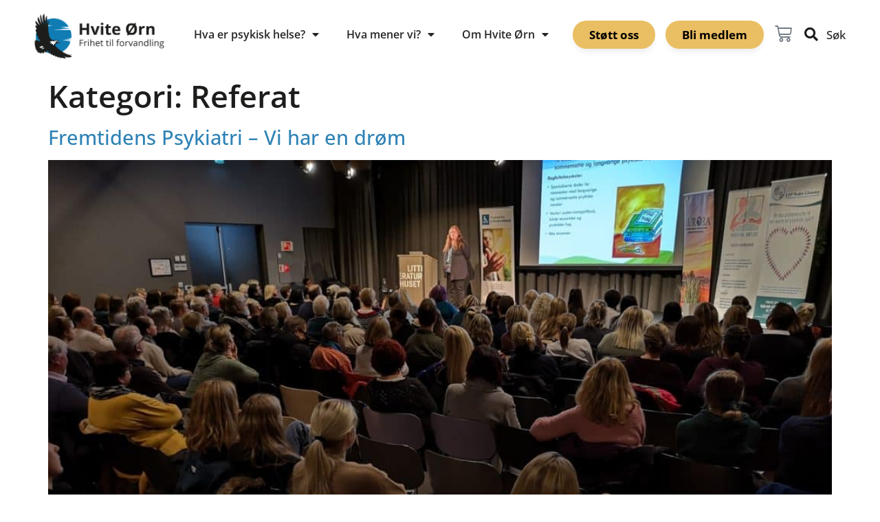

--- FILE ---
content_type: text/html; charset=UTF-8
request_url: https://www.hviteorn.no/category/referat/
body_size: 17499
content:
<!doctype html>
<html lang="nb-NO">
<head>
	<meta charset="UTF-8">
	<meta name="viewport" content="width=device-width, initial-scale=1">
	<link rel="profile" href="https://gmpg.org/xfn/11">
	<meta name='robots' content='index, follow, max-image-preview:large, max-snippet:-1, max-video-preview:-1' />

	<!-- This site is optimized with the Yoast SEO plugin v26.7 - https://yoast.com/wordpress/plugins/seo/ -->
	<title>Referat Arkiver - Hvite Ørn</title>
	<link rel="canonical" href="https://www.hviteorn.no/category/referat/" />
	<meta property="og:locale" content="nb_NO" />
	<meta property="og:type" content="article" />
	<meta property="og:title" content="Referat Arkiver - Hvite Ørn" />
	<meta property="og:url" content="https://www.hviteorn.no/category/referat/" />
	<meta property="og:site_name" content="Hvite Ørn" />
	<meta name="twitter:card" content="summary_large_image" />
	<script type="application/ld+json" class="yoast-schema-graph">{"@context":"https://schema.org","@graph":[{"@type":"CollectionPage","@id":"https://www.hviteorn.no/category/referat/","url":"https://www.hviteorn.no/category/referat/","name":"Referat Arkiver - Hvite Ørn","isPartOf":{"@id":"https://www.hviteorn.no/#website"},"primaryImageOfPage":{"@id":"https://www.hviteorn.no/category/referat/#primaryimage"},"image":{"@id":"https://www.hviteorn.no/category/referat/#primaryimage"},"thumbnailUrl":"https://www.hviteorn.no/wp-content/uploads/2019/12/fremtidens-psykiatri-scaled.jpg","breadcrumb":{"@id":"https://www.hviteorn.no/category/referat/#breadcrumb"},"inLanguage":"nb-NO"},{"@type":"ImageObject","inLanguage":"nb-NO","@id":"https://www.hviteorn.no/category/referat/#primaryimage","url":"https://www.hviteorn.no/wp-content/uploads/2019/12/fremtidens-psykiatri-scaled.jpg","contentUrl":"https://www.hviteorn.no/wp-content/uploads/2019/12/fremtidens-psykiatri-scaled.jpg","width":2560,"height":1205,"caption":"Fremtiden psykiatri"},{"@type":"BreadcrumbList","@id":"https://www.hviteorn.no/category/referat/#breadcrumb","itemListElement":[{"@type":"ListItem","position":1,"name":"Hjem","item":"https://www.hviteorn.no/"},{"@type":"ListItem","position":2,"name":"Referat"}]},{"@type":"WebSite","@id":"https://www.hviteorn.no/#website","url":"https://www.hviteorn.no/","name":"Hvite Ørn","description":"Frihet til forvandling","publisher":{"@id":"https://www.hviteorn.no/#organization"},"potentialAction":[{"@type":"SearchAction","target":{"@type":"EntryPoint","urlTemplate":"https://www.hviteorn.no/?s={search_term_string}"},"query-input":{"@type":"PropertyValueSpecification","valueRequired":true,"valueName":"search_term_string"}}],"inLanguage":"nb-NO"},{"@type":"Organization","@id":"https://www.hviteorn.no/#organization","name":"Hvite Ørn","url":"https://www.hviteorn.no/","logo":{"@type":"ImageObject","inLanguage":"nb-NO","@id":"https://www.hviteorn.no/#/schema/logo/image/","url":"https://www.hviteorn.no/wp-content/uploads/2020/04/Logo_hviteOrn7.png","contentUrl":"https://www.hviteorn.no/wp-content/uploads/2020/04/Logo_hviteOrn7.png","width":392,"height":135,"caption":"Hvite Ørn"},"image":{"@id":"https://www.hviteorn.no/#/schema/logo/image/"},"sameAs":["https://www.facebook.com/groups/hviteorn/"]}]}</script>
	<!-- / Yoast SEO plugin. -->


<link rel="alternate" type="application/rss+xml" title="Hvite Ørn &raquo; strøm" href="https://www.hviteorn.no/feed/" />
<link rel="alternate" type="text/calendar" title="Hvite Ørn &raquo; iCal-feed" href="https://www.hviteorn.no/aktiviteter/?ical=1" />
<link rel="alternate" type="application/rss+xml" title="Hvite Ørn &raquo; Referat kategori-strøm" href="https://www.hviteorn.no/category/referat/feed/" />
<style id='wp-img-auto-sizes-contain-inline-css'>
img:is([sizes=auto i],[sizes^="auto," i]){contain-intrinsic-size:3000px 1500px}
/*# sourceURL=wp-img-auto-sizes-contain-inline-css */
</style>
<style id='wp-emoji-styles-inline-css'>

	img.wp-smiley, img.emoji {
		display: inline !important;
		border: none !important;
		box-shadow: none !important;
		height: 1em !important;
		width: 1em !important;
		margin: 0 0.07em !important;
		vertical-align: -0.1em !important;
		background: none !important;
		padding: 0 !important;
	}
/*# sourceURL=wp-emoji-styles-inline-css */
</style>
<link rel='stylesheet' id='wp-block-library-css' href='https://www.hviteorn.no/wp-includes/css/dist/block-library/style.min.css?ver=6.9' media='all' />
<style id='global-styles-inline-css'>
:root{--wp--preset--aspect-ratio--square: 1;--wp--preset--aspect-ratio--4-3: 4/3;--wp--preset--aspect-ratio--3-4: 3/4;--wp--preset--aspect-ratio--3-2: 3/2;--wp--preset--aspect-ratio--2-3: 2/3;--wp--preset--aspect-ratio--16-9: 16/9;--wp--preset--aspect-ratio--9-16: 9/16;--wp--preset--color--black: #000000;--wp--preset--color--cyan-bluish-gray: #abb8c3;--wp--preset--color--white: #ffffff;--wp--preset--color--pale-pink: #f78da7;--wp--preset--color--vivid-red: #cf2e2e;--wp--preset--color--luminous-vivid-orange: #ff6900;--wp--preset--color--luminous-vivid-amber: #fcb900;--wp--preset--color--light-green-cyan: #7bdcb5;--wp--preset--color--vivid-green-cyan: #00d084;--wp--preset--color--pale-cyan-blue: #8ed1fc;--wp--preset--color--vivid-cyan-blue: #0693e3;--wp--preset--color--vivid-purple: #9b51e0;--wp--preset--gradient--vivid-cyan-blue-to-vivid-purple: linear-gradient(135deg,rgb(6,147,227) 0%,rgb(155,81,224) 100%);--wp--preset--gradient--light-green-cyan-to-vivid-green-cyan: linear-gradient(135deg,rgb(122,220,180) 0%,rgb(0,208,130) 100%);--wp--preset--gradient--luminous-vivid-amber-to-luminous-vivid-orange: linear-gradient(135deg,rgb(252,185,0) 0%,rgb(255,105,0) 100%);--wp--preset--gradient--luminous-vivid-orange-to-vivid-red: linear-gradient(135deg,rgb(255,105,0) 0%,rgb(207,46,46) 100%);--wp--preset--gradient--very-light-gray-to-cyan-bluish-gray: linear-gradient(135deg,rgb(238,238,238) 0%,rgb(169,184,195) 100%);--wp--preset--gradient--cool-to-warm-spectrum: linear-gradient(135deg,rgb(74,234,220) 0%,rgb(151,120,209) 20%,rgb(207,42,186) 40%,rgb(238,44,130) 60%,rgb(251,105,98) 80%,rgb(254,248,76) 100%);--wp--preset--gradient--blush-light-purple: linear-gradient(135deg,rgb(255,206,236) 0%,rgb(152,150,240) 100%);--wp--preset--gradient--blush-bordeaux: linear-gradient(135deg,rgb(254,205,165) 0%,rgb(254,45,45) 50%,rgb(107,0,62) 100%);--wp--preset--gradient--luminous-dusk: linear-gradient(135deg,rgb(255,203,112) 0%,rgb(199,81,192) 50%,rgb(65,88,208) 100%);--wp--preset--gradient--pale-ocean: linear-gradient(135deg,rgb(255,245,203) 0%,rgb(182,227,212) 50%,rgb(51,167,181) 100%);--wp--preset--gradient--electric-grass: linear-gradient(135deg,rgb(202,248,128) 0%,rgb(113,206,126) 100%);--wp--preset--gradient--midnight: linear-gradient(135deg,rgb(2,3,129) 0%,rgb(40,116,252) 100%);--wp--preset--font-size--small: 13px;--wp--preset--font-size--medium: 20px;--wp--preset--font-size--large: 36px;--wp--preset--font-size--x-large: 42px;--wp--preset--spacing--20: 0.44rem;--wp--preset--spacing--30: 0.67rem;--wp--preset--spacing--40: 1rem;--wp--preset--spacing--50: 1.5rem;--wp--preset--spacing--60: 2.25rem;--wp--preset--spacing--70: 3.38rem;--wp--preset--spacing--80: 5.06rem;--wp--preset--shadow--natural: 6px 6px 9px rgba(0, 0, 0, 0.2);--wp--preset--shadow--deep: 12px 12px 50px rgba(0, 0, 0, 0.4);--wp--preset--shadow--sharp: 6px 6px 0px rgba(0, 0, 0, 0.2);--wp--preset--shadow--outlined: 6px 6px 0px -3px rgb(255, 255, 255), 6px 6px rgb(0, 0, 0);--wp--preset--shadow--crisp: 6px 6px 0px rgb(0, 0, 0);}:root { --wp--style--global--content-size: 800px;--wp--style--global--wide-size: 1200px; }:where(body) { margin: 0; }.wp-site-blocks > .alignleft { float: left; margin-right: 2em; }.wp-site-blocks > .alignright { float: right; margin-left: 2em; }.wp-site-blocks > .aligncenter { justify-content: center; margin-left: auto; margin-right: auto; }:where(.wp-site-blocks) > * { margin-block-start: 24px; margin-block-end: 0; }:where(.wp-site-blocks) > :first-child { margin-block-start: 0; }:where(.wp-site-blocks) > :last-child { margin-block-end: 0; }:root { --wp--style--block-gap: 24px; }:root :where(.is-layout-flow) > :first-child{margin-block-start: 0;}:root :where(.is-layout-flow) > :last-child{margin-block-end: 0;}:root :where(.is-layout-flow) > *{margin-block-start: 24px;margin-block-end: 0;}:root :where(.is-layout-constrained) > :first-child{margin-block-start: 0;}:root :where(.is-layout-constrained) > :last-child{margin-block-end: 0;}:root :where(.is-layout-constrained) > *{margin-block-start: 24px;margin-block-end: 0;}:root :where(.is-layout-flex){gap: 24px;}:root :where(.is-layout-grid){gap: 24px;}.is-layout-flow > .alignleft{float: left;margin-inline-start: 0;margin-inline-end: 2em;}.is-layout-flow > .alignright{float: right;margin-inline-start: 2em;margin-inline-end: 0;}.is-layout-flow > .aligncenter{margin-left: auto !important;margin-right: auto !important;}.is-layout-constrained > .alignleft{float: left;margin-inline-start: 0;margin-inline-end: 2em;}.is-layout-constrained > .alignright{float: right;margin-inline-start: 2em;margin-inline-end: 0;}.is-layout-constrained > .aligncenter{margin-left: auto !important;margin-right: auto !important;}.is-layout-constrained > :where(:not(.alignleft):not(.alignright):not(.alignfull)){max-width: var(--wp--style--global--content-size);margin-left: auto !important;margin-right: auto !important;}.is-layout-constrained > .alignwide{max-width: var(--wp--style--global--wide-size);}body .is-layout-flex{display: flex;}.is-layout-flex{flex-wrap: wrap;align-items: center;}.is-layout-flex > :is(*, div){margin: 0;}body .is-layout-grid{display: grid;}.is-layout-grid > :is(*, div){margin: 0;}body{padding-top: 0px;padding-right: 0px;padding-bottom: 0px;padding-left: 0px;}a:where(:not(.wp-element-button)){text-decoration: underline;}:root :where(.wp-element-button, .wp-block-button__link){background-color: #32373c;border-width: 0;color: #fff;font-family: inherit;font-size: inherit;font-style: inherit;font-weight: inherit;letter-spacing: inherit;line-height: inherit;padding-top: calc(0.667em + 2px);padding-right: calc(1.333em + 2px);padding-bottom: calc(0.667em + 2px);padding-left: calc(1.333em + 2px);text-decoration: none;text-transform: inherit;}.has-black-color{color: var(--wp--preset--color--black) !important;}.has-cyan-bluish-gray-color{color: var(--wp--preset--color--cyan-bluish-gray) !important;}.has-white-color{color: var(--wp--preset--color--white) !important;}.has-pale-pink-color{color: var(--wp--preset--color--pale-pink) !important;}.has-vivid-red-color{color: var(--wp--preset--color--vivid-red) !important;}.has-luminous-vivid-orange-color{color: var(--wp--preset--color--luminous-vivid-orange) !important;}.has-luminous-vivid-amber-color{color: var(--wp--preset--color--luminous-vivid-amber) !important;}.has-light-green-cyan-color{color: var(--wp--preset--color--light-green-cyan) !important;}.has-vivid-green-cyan-color{color: var(--wp--preset--color--vivid-green-cyan) !important;}.has-pale-cyan-blue-color{color: var(--wp--preset--color--pale-cyan-blue) !important;}.has-vivid-cyan-blue-color{color: var(--wp--preset--color--vivid-cyan-blue) !important;}.has-vivid-purple-color{color: var(--wp--preset--color--vivid-purple) !important;}.has-black-background-color{background-color: var(--wp--preset--color--black) !important;}.has-cyan-bluish-gray-background-color{background-color: var(--wp--preset--color--cyan-bluish-gray) !important;}.has-white-background-color{background-color: var(--wp--preset--color--white) !important;}.has-pale-pink-background-color{background-color: var(--wp--preset--color--pale-pink) !important;}.has-vivid-red-background-color{background-color: var(--wp--preset--color--vivid-red) !important;}.has-luminous-vivid-orange-background-color{background-color: var(--wp--preset--color--luminous-vivid-orange) !important;}.has-luminous-vivid-amber-background-color{background-color: var(--wp--preset--color--luminous-vivid-amber) !important;}.has-light-green-cyan-background-color{background-color: var(--wp--preset--color--light-green-cyan) !important;}.has-vivid-green-cyan-background-color{background-color: var(--wp--preset--color--vivid-green-cyan) !important;}.has-pale-cyan-blue-background-color{background-color: var(--wp--preset--color--pale-cyan-blue) !important;}.has-vivid-cyan-blue-background-color{background-color: var(--wp--preset--color--vivid-cyan-blue) !important;}.has-vivid-purple-background-color{background-color: var(--wp--preset--color--vivid-purple) !important;}.has-black-border-color{border-color: var(--wp--preset--color--black) !important;}.has-cyan-bluish-gray-border-color{border-color: var(--wp--preset--color--cyan-bluish-gray) !important;}.has-white-border-color{border-color: var(--wp--preset--color--white) !important;}.has-pale-pink-border-color{border-color: var(--wp--preset--color--pale-pink) !important;}.has-vivid-red-border-color{border-color: var(--wp--preset--color--vivid-red) !important;}.has-luminous-vivid-orange-border-color{border-color: var(--wp--preset--color--luminous-vivid-orange) !important;}.has-luminous-vivid-amber-border-color{border-color: var(--wp--preset--color--luminous-vivid-amber) !important;}.has-light-green-cyan-border-color{border-color: var(--wp--preset--color--light-green-cyan) !important;}.has-vivid-green-cyan-border-color{border-color: var(--wp--preset--color--vivid-green-cyan) !important;}.has-pale-cyan-blue-border-color{border-color: var(--wp--preset--color--pale-cyan-blue) !important;}.has-vivid-cyan-blue-border-color{border-color: var(--wp--preset--color--vivid-cyan-blue) !important;}.has-vivid-purple-border-color{border-color: var(--wp--preset--color--vivid-purple) !important;}.has-vivid-cyan-blue-to-vivid-purple-gradient-background{background: var(--wp--preset--gradient--vivid-cyan-blue-to-vivid-purple) !important;}.has-light-green-cyan-to-vivid-green-cyan-gradient-background{background: var(--wp--preset--gradient--light-green-cyan-to-vivid-green-cyan) !important;}.has-luminous-vivid-amber-to-luminous-vivid-orange-gradient-background{background: var(--wp--preset--gradient--luminous-vivid-amber-to-luminous-vivid-orange) !important;}.has-luminous-vivid-orange-to-vivid-red-gradient-background{background: var(--wp--preset--gradient--luminous-vivid-orange-to-vivid-red) !important;}.has-very-light-gray-to-cyan-bluish-gray-gradient-background{background: var(--wp--preset--gradient--very-light-gray-to-cyan-bluish-gray) !important;}.has-cool-to-warm-spectrum-gradient-background{background: var(--wp--preset--gradient--cool-to-warm-spectrum) !important;}.has-blush-light-purple-gradient-background{background: var(--wp--preset--gradient--blush-light-purple) !important;}.has-blush-bordeaux-gradient-background{background: var(--wp--preset--gradient--blush-bordeaux) !important;}.has-luminous-dusk-gradient-background{background: var(--wp--preset--gradient--luminous-dusk) !important;}.has-pale-ocean-gradient-background{background: var(--wp--preset--gradient--pale-ocean) !important;}.has-electric-grass-gradient-background{background: var(--wp--preset--gradient--electric-grass) !important;}.has-midnight-gradient-background{background: var(--wp--preset--gradient--midnight) !important;}.has-small-font-size{font-size: var(--wp--preset--font-size--small) !important;}.has-medium-font-size{font-size: var(--wp--preset--font-size--medium) !important;}.has-large-font-size{font-size: var(--wp--preset--font-size--large) !important;}.has-x-large-font-size{font-size: var(--wp--preset--font-size--x-large) !important;}
:root :where(.wp-block-pullquote){font-size: 1.5em;line-height: 1.6;}
/*# sourceURL=global-styles-inline-css */
</style>
<link rel='stylesheet' id='woocommerce-layout-css' href='https://www.hviteorn.no/wp-content/plugins/woocommerce/assets/css/woocommerce-layout.css?ver=10.4.3' media='all' />
<link rel='stylesheet' id='woocommerce-smallscreen-css' href='https://www.hviteorn.no/wp-content/plugins/woocommerce/assets/css/woocommerce-smallscreen.css?ver=10.4.3' media='only screen and (max-width: 768px)' />
<link rel='stylesheet' id='woocommerce-general-css' href='https://www.hviteorn.no/wp-content/plugins/woocommerce/assets/css/woocommerce.css?ver=10.4.3' media='all' />
<style id='woocommerce-inline-inline-css'>
.woocommerce form .form-row .required { visibility: visible; }
/*# sourceURL=woocommerce-inline-inline-css */
</style>
<link rel='stylesheet' id='hello-elementor-css' href='https://www.hviteorn.no/wp-content/themes/hello-elementor/assets/css/reset.css?ver=3.4.5' media='all' />
<link rel='stylesheet' id='hello-elementor-theme-style-css' href='https://www.hviteorn.no/wp-content/themes/hello-elementor/assets/css/theme.css?ver=3.4.5' media='all' />
<link rel='stylesheet' id='hello-elementor-header-footer-css' href='https://www.hviteorn.no/wp-content/themes/hello-elementor/assets/css/header-footer.css?ver=3.4.5' media='all' />
<link rel='stylesheet' id='elementor-frontend-css' href='https://www.hviteorn.no/wp-content/plugins/elementor/assets/css/frontend.min.css?ver=3.34.1' media='all' />
<link rel='stylesheet' id='widget-image-css' href='https://www.hviteorn.no/wp-content/plugins/elementor/assets/css/widget-image.min.css?ver=3.34.1' media='all' />
<link rel='stylesheet' id='widget-nav-menu-css' href='https://www.hviteorn.no/wp-content/plugins/elementor-pro/assets/css/widget-nav-menu.min.css?ver=3.34.0' media='all' />
<link rel='stylesheet' id='widget-icon-list-css' href='https://www.hviteorn.no/wp-content/plugins/elementor/assets/css/widget-icon-list.min.css?ver=3.34.1' media='all' />
<link rel='stylesheet' id='e-animation-grow-css' href='https://www.hviteorn.no/wp-content/plugins/elementor/assets/lib/animations/styles/e-animation-grow.min.css?ver=3.34.1' media='all' />
<link rel='stylesheet' id='widget-woocommerce-menu-cart-css' href='https://www.hviteorn.no/wp-content/plugins/elementor-pro/assets/css/widget-woocommerce-menu-cart.min.css?ver=3.34.0' media='all' />
<link rel='stylesheet' id='e-sticky-css' href='https://www.hviteorn.no/wp-content/plugins/elementor-pro/assets/css/modules/sticky.min.css?ver=3.34.0' media='all' />
<link rel='stylesheet' id='widget-heading-css' href='https://www.hviteorn.no/wp-content/plugins/elementor/assets/css/widget-heading.min.css?ver=3.34.1' media='all' />
<link rel='stylesheet' id='elementor-icons-css' href='https://www.hviteorn.no/wp-content/plugins/elementor/assets/lib/eicons/css/elementor-icons.min.css?ver=5.45.0' media='all' />
<link rel='stylesheet' id='elementor-post-11556-css' href='https://www.hviteorn.no/wp-content/uploads/elementor/css/post-11556.css?ver=1768735761' media='all' />
<link rel='stylesheet' id='elementor-post-12284-css' href='https://www.hviteorn.no/wp-content/uploads/elementor/css/post-12284.css?ver=1768735761' media='all' />
<link rel='stylesheet' id='elementor-post-12383-css' href='https://www.hviteorn.no/wp-content/uploads/elementor/css/post-12383.css?ver=1768735762' media='all' />
<link rel='stylesheet' id='vipps-gw-css' href='https://www.hviteorn.no/wp-content/plugins/woo-vipps/payment/css/vipps.css?ver=1767172697' media='all' />
<link rel='stylesheet' id='elementor-gf-local-roboto-css' href='https://www.hviteorn.no/wp-content/uploads/elementor/google-fonts/css/roboto.css?ver=1742392479' media='all' />
<link rel='stylesheet' id='elementor-gf-local-robotoslab-css' href='https://www.hviteorn.no/wp-content/uploads/elementor/google-fonts/css/robotoslab.css?ver=1742392516' media='all' />
<link rel='stylesheet' id='elementor-gf-local-opensans-css' href='https://www.hviteorn.no/wp-content/uploads/elementor/google-fonts/css/opensans.css?ver=1742392556' media='all' />
<link rel='stylesheet' id='elementor-icons-shared-0-css' href='https://www.hviteorn.no/wp-content/plugins/elementor/assets/lib/font-awesome/css/fontawesome.min.css?ver=5.15.3' media='all' />
<link rel='stylesheet' id='elementor-icons-fa-solid-css' href='https://www.hviteorn.no/wp-content/plugins/elementor/assets/lib/font-awesome/css/solid.min.css?ver=5.15.3' media='all' />
<link rel='stylesheet' id='elementor-icons-fa-regular-css' href='https://www.hviteorn.no/wp-content/plugins/elementor/assets/lib/font-awesome/css/regular.min.css?ver=5.15.3' media='all' />
<link rel='stylesheet' id='elementor-icons-fa-brands-css' href='https://www.hviteorn.no/wp-content/plugins/elementor/assets/lib/font-awesome/css/brands.min.css?ver=5.15.3' media='all' />
<script src="https://www.hviteorn.no/wp-includes/js/jquery/jquery.min.js?ver=3.7.1" id="jquery-core-js"></script>
<script src="https://www.hviteorn.no/wp-includes/js/jquery/jquery-migrate.min.js?ver=3.4.1" id="jquery-migrate-js"></script>
<script src="https://www.hviteorn.no/wp-content/plugins/woocommerce/assets/js/jquery-blockui/jquery.blockUI.min.js?ver=2.7.0-wc.10.4.3" id="wc-jquery-blockui-js" defer data-wp-strategy="defer"></script>
<script id="wc-add-to-cart-js-extra">
var wc_add_to_cart_params = {"ajax_url":"/wp-admin/admin-ajax.php","wc_ajax_url":"/?wc-ajax=%%endpoint%%","i18n_view_cart":"Vis handlekurv","cart_url":"https://www.hviteorn.no/handlekurv/","is_cart":"","cart_redirect_after_add":"yes"};
//# sourceURL=wc-add-to-cart-js-extra
</script>
<script src="https://www.hviteorn.no/wp-content/plugins/woocommerce/assets/js/frontend/add-to-cart.min.js?ver=10.4.3" id="wc-add-to-cart-js" defer data-wp-strategy="defer"></script>
<script src="https://www.hviteorn.no/wp-content/plugins/woocommerce/assets/js/js-cookie/js.cookie.min.js?ver=2.1.4-wc.10.4.3" id="wc-js-cookie-js" defer data-wp-strategy="defer"></script>
<script id="woocommerce-js-extra">
var woocommerce_params = {"ajax_url":"/wp-admin/admin-ajax.php","wc_ajax_url":"/?wc-ajax=%%endpoint%%","i18n_password_show":"Vis passord","i18n_password_hide":"Skjul passord"};
//# sourceURL=woocommerce-js-extra
</script>
<script src="https://www.hviteorn.no/wp-content/plugins/woocommerce/assets/js/frontend/woocommerce.min.js?ver=10.4.3" id="woocommerce-js" defer data-wp-strategy="defer"></script>
<link rel="https://api.w.org/" href="https://www.hviteorn.no/wp-json/" /><link rel="alternate" title="JSON" type="application/json" href="https://www.hviteorn.no/wp-json/wp/v2/categories/117" /><link rel="EditURI" type="application/rsd+xml" title="RSD" href="https://www.hviteorn.no/xmlrpc.php?rsd" />
<meta name="generator" content="WordPress 6.9" />
<meta name="generator" content="WooCommerce 10.4.3" />
<meta name="tec-api-version" content="v1"><meta name="tec-api-origin" content="https://www.hviteorn.no"><link rel="https://theeventscalendar.com/" href="https://www.hviteorn.no/wp-json/tribe/events/v1/" />	<noscript><style>.woocommerce-product-gallery{ opacity: 1 !important; }</style></noscript>
	<meta name="generator" content="Elementor 3.34.1; features: additional_custom_breakpoints; settings: css_print_method-external, google_font-enabled, font_display-auto">
<!-- Google tag (gtag.js) -->
<script async src=https://www.googletagmanager.com/gtag/js?id=G-XKD6RYC6QK></script> 
<script> window.dataLayer = window.dataLayer || []; function gtag(){dataLayer.push(arguments);} gtag('js', new Date()); gtag('config', 'G-XKD6RYC6QK'); </script>
			<style>
				.e-con.e-parent:nth-of-type(n+4):not(.e-lazyloaded):not(.e-no-lazyload),
				.e-con.e-parent:nth-of-type(n+4):not(.e-lazyloaded):not(.e-no-lazyload) * {
					background-image: none !important;
				}
				@media screen and (max-height: 1024px) {
					.e-con.e-parent:nth-of-type(n+3):not(.e-lazyloaded):not(.e-no-lazyload),
					.e-con.e-parent:nth-of-type(n+3):not(.e-lazyloaded):not(.e-no-lazyload) * {
						background-image: none !important;
					}
				}
				@media screen and (max-height: 640px) {
					.e-con.e-parent:nth-of-type(n+2):not(.e-lazyloaded):not(.e-no-lazyload),
					.e-con.e-parent:nth-of-type(n+2):not(.e-lazyloaded):not(.e-no-lazyload) * {
						background-image: none !important;
					}
				}
			</style>
			<script>document.addEventListener('DOMContentLoaded', function () {
	jQuery('.add_to_cart_button').removeClass('ajax_add_to_cart');
	jQuery(".add_to_cart_button").attr('href', 'https://portal.smartorg.no/action/reg/ab761b28').attr('target', '_blank');
	jQuery(".product_cat-medlemsskap a").attr('href', 'https://portal.smartorg.no/action/reg/ab761b28').attr('target', '_blank');
});</script><link rel="icon" href="https://www.hviteorn.no/wp-content/uploads/2020/03/cropped-faviconHO-32x32.png" sizes="32x32" />
<link rel="icon" href="https://www.hviteorn.no/wp-content/uploads/2020/03/cropped-faviconHO-192x192.png" sizes="192x192" />
<link rel="apple-touch-icon" href="https://www.hviteorn.no/wp-content/uploads/2020/03/cropped-faviconHO-180x180.png" />
<meta name="msapplication-TileImage" content="https://www.hviteorn.no/wp-content/uploads/2020/03/cropped-faviconHO-270x270.png" />
		<style id="wp-custom-css">
			.woocommerce #content input.button.alt:hover, .woocommerce #respond input#submit.alt:hover, .woocommerce a.button.alt:hover, .woocommerce button.button.alt:hover, .woocommerce input.button.alt:hover, .woocommerce-page #content input.button.alt:hover, .woocommerce-page #respond input#submit.alt:hover, .woocommerce-page a.button.alt:hover, .woocommerce-page button.button.alt:hover, .woocommerce-page input.button.alt:hover {

background:#000000 !important;

background-color:#000000 !important;

color:white !important;

text-shadow: transparent !important;

box-shadow: none;

border-color:#000000 !important;

}

.woocommerce #content input.button:hover, .woocommerce #respond input#submit:hover, .woocommerce a.button:hover, .woocommerce button.button:hover, .woocommerce input.button:hover, .woocommerce-page #content input.button:hover, .woocommerce-page #respond input#submit:hover, .woocommerce-page a.button:hover, .woocommerce-page button.button:hover, .woocommerce-page input.button:hover {

background:#000000 !important;

background-color:#000000 !important;

color:white !important;

text-shadow: transparent !important;

box-shadow: none;

border-color:#000000 !important;

}

.woocommerce #content input.button, .woocommerce #respond input#submit, .woocommerce a.button, .woocommerce button.button, .woocommerce input.button, .woocommerce-page #content input.button, .woocommerce-page #respond input#submit, .woocommerce-page a.button, .woocommerce-page button.button, .woocommerce-page input.button {

background: #000000 !important;

color:white !important;

text-shadow: transparent !important;

border-color:#000000 !important;

}

.woocommerce #content input.button.alt:hover, .woocommerce #respond input#submit.alt:hover, .woocommerce a.button.alt:hover, .woocommerce button.button.alt:hover, .woocommerce input.button.alt:hover, .woocommerce-page #content input.button.alt:hover, .woocommerce-page #respond input#submit.alt:hover, .woocommerce-page a.button.alt:hover, .woocommerce-page button.button.alt:hover, .woocommerce-page input.button.alt:hover {

background: #000000 !important;

box-shadow: none;

text-shadow: transparent !important;

color:white !important;

border-color:#000000 !important;

}		</style>
		</head>
<body class="archive category category-referat category-117 wp-custom-logo wp-embed-responsive wp-theme-hello-elementor theme-hello-elementor woocommerce-no-js tribe-no-js hello-elementor-default elementor-default elementor-kit-11556">


<a class="skip-link screen-reader-text" href="#content">Skip to content</a>

		<header data-elementor-type="header" data-elementor-id="12284" class="elementor elementor-12284 elementor-location-header" data-elementor-post-type="elementor_library">
					<section class="elementor-section elementor-top-section elementor-element elementor-element-2acfbd4 elementor-section-stretched elementor-hidden-mobile elementor-section-boxed elementor-section-height-default elementor-section-height-default" data-id="2acfbd4" data-element_type="section" data-settings="{&quot;stretch_section&quot;:&quot;section-stretched&quot;,&quot;background_background&quot;:&quot;classic&quot;,&quot;sticky&quot;:&quot;top&quot;,&quot;sticky_effects_offset&quot;:10,&quot;sticky_on&quot;:[&quot;desktop&quot;,&quot;tablet&quot;,&quot;mobile&quot;],&quot;sticky_offset&quot;:0,&quot;sticky_anchor_link_offset&quot;:0}">
						<div class="elementor-container elementor-column-gap-default">
					<div class="elementor-column elementor-col-50 elementor-top-column elementor-element elementor-element-665821a" data-id="665821a" data-element_type="column">
			<div class="elementor-widget-wrap elementor-element-populated">
						<div class="elementor-element elementor-element-6541011 elementor-widget elementor-widget-image" data-id="6541011" data-element_type="widget" data-widget_type="image.default">
				<div class="elementor-widget-container">
																<a href="https://www.hviteorn.no">
							<img fetchpriority="high" width="392" height="135" src="https://www.hviteorn.no/wp-content/uploads/2020/04/Logo_hviteOrn7.png" class="attachment-full size-full wp-image-12411" alt="Logo_hviteOrn7" srcset="https://www.hviteorn.no/wp-content/uploads/2020/04/Logo_hviteOrn7.png 392w, https://www.hviteorn.no/wp-content/uploads/2020/04/Logo_hviteOrn7-300x103.png 300w" sizes="(max-width: 392px) 100vw, 392px" />								</a>
															</div>
				</div>
					</div>
		</div>
				<div class="elementor-column elementor-col-50 elementor-top-column elementor-element elementor-element-db1071f" data-id="db1071f" data-element_type="column">
			<div class="elementor-widget-wrap elementor-element-populated">
						<section class="elementor-section elementor-inner-section elementor-element elementor-element-9d7e67b elementor-section-boxed elementor-section-height-default elementor-section-height-default" data-id="9d7e67b" data-element_type="section">
						<div class="elementor-container elementor-column-gap-default">
					<div class="elementor-column elementor-col-100 elementor-inner-column elementor-element elementor-element-be8c1d6" data-id="be8c1d6" data-element_type="column">
			<div class="elementor-widget-wrap elementor-element-populated">
						<div class="elementor-element elementor-element-624ec24 elementor-nav-menu__align-end elementor-nav-menu--dropdown-none elementor-widget__width-auto elementor-hidden-tablet elementor-widget elementor-widget-nav-menu" data-id="624ec24" data-element_type="widget" data-settings="{&quot;layout&quot;:&quot;horizontal&quot;,&quot;submenu_icon&quot;:{&quot;value&quot;:&quot;&lt;i class=\&quot;fas fa-caret-down\&quot; aria-hidden=\&quot;true\&quot;&gt;&lt;\/i&gt;&quot;,&quot;library&quot;:&quot;fa-solid&quot;}}" data-widget_type="nav-menu.default">
				<div class="elementor-widget-container">
								<nav aria-label="Meny" class="elementor-nav-menu--main elementor-nav-menu__container elementor-nav-menu--layout-horizontal e--pointer-overline e--animation-fade">
				<ul id="menu-1-624ec24" class="elementor-nav-menu"><li class="menu-item menu-item-type-custom menu-item-object-custom menu-item-has-children menu-item-12001"><a class="elementor-item">Hva er psykisk helse?</a>
<ul class="sub-menu elementor-nav-menu--dropdown">
	<li class="menu-item menu-item-type-post_type menu-item-object-page menu-item-13190"><a href="https://www.hviteorn.no/psykisk-helse/" class="elementor-sub-item">Om psykisk helse</a></li>
	<li class="menu-item menu-item-type-post_type menu-item-object-page menu-item-13202"><a href="https://www.hviteorn.no/recovery/" class="elementor-sub-item">Recovery</a></li>
	<li class="menu-item menu-item-type-post_type menu-item-object-page menu-item-13192"><a href="https://www.hviteorn.no/eksterne-ressurser/" class="elementor-sub-item">Eksterne ressurser</a></li>
</ul>
</li>
<li class="menu-item menu-item-type-custom menu-item-object-custom menu-item-has-children menu-item-11996"><a class="elementor-item">Hva mener vi?</a>
<ul class="sub-menu elementor-nav-menu--dropdown">
	<li class="menu-item menu-item-type-post_type menu-item-object-page menu-item-13187"><a href="https://www.hviteorn.no/kjernesaker/" class="elementor-sub-item">Våre kjernesaker</a></li>
	<li class="menu-item menu-item-type-post_type menu-item-object-page menu-item-13188"><a href="https://www.hviteorn.no/hvordan-vi-jobber/" class="elementor-sub-item">Hvordan vi jobber</a></li>
	<li class="menu-item menu-item-type-post_type menu-item-object-page menu-item-13189"><a href="https://www.hviteorn.no/frihet-til-forvandling/" class="elementor-sub-item">Frihet til forvandling</a></li>
	<li class="menu-item menu-item-type-post_type menu-item-object-page menu-item-13203"><a href="https://www.hviteorn.no/horingsuttalelser/" class="elementor-sub-item">Høringsuttalelser</a></li>
</ul>
</li>
<li class="menu-item menu-item-type-custom menu-item-object-custom menu-item-has-children menu-item-11991"><a class="elementor-item">Om Hvite Ørn</a>
<ul class="sub-menu elementor-nav-menu--dropdown">
	<li class="menu-item menu-item-type-post_type menu-item-object-page menu-item-13205"><a href="https://www.hviteorn.no/om-oss/" class="elementor-sub-item">Om organisasjonen</a></li>
	<li class="menu-item menu-item-type-post_type menu-item-object-page menu-item-13195"><a href="https://www.hviteorn.no/arsrapporter/" class="elementor-sub-item">Årsrapporter</a></li>
	<li class="menu-item menu-item-type-post_type menu-item-object-page menu-item-13183"><a href="https://www.hviteorn.no/vedtekter/" class="elementor-sub-item">Vedtekter</a></li>
	<li class="menu-item menu-item-type-post_type menu-item-object-page menu-item-13184"><a href="https://www.hviteorn.no/hovedstyret/" class="elementor-sub-item">Hovedstyret</a></li>
	<li class="menu-item menu-item-type-post_type menu-item-object-page menu-item-13185"><a href="https://www.hviteorn.no/styrene-i-lokallagene/" class="elementor-sub-item">Lokallag</a></li>
	<li class="menu-item menu-item-type-post_type menu-item-object-page menu-item-13186"><a href="https://www.hviteorn.no/formalet/" class="elementor-sub-item">Vårt formål</a></li>
	<li class="menu-item menu-item-type-post_type menu-item-object-page menu-item-13204"><a href="https://www.hviteorn.no/saksdokumenter/" class="elementor-sub-item">Saksdokumenter</a></li>
</ul>
</li>
</ul>			</nav>
						<nav class="elementor-nav-menu--dropdown elementor-nav-menu__container" aria-hidden="true">
				<ul id="menu-2-624ec24" class="elementor-nav-menu"><li class="menu-item menu-item-type-custom menu-item-object-custom menu-item-has-children menu-item-12001"><a class="elementor-item" tabindex="-1">Hva er psykisk helse?</a>
<ul class="sub-menu elementor-nav-menu--dropdown">
	<li class="menu-item menu-item-type-post_type menu-item-object-page menu-item-13190"><a href="https://www.hviteorn.no/psykisk-helse/" class="elementor-sub-item" tabindex="-1">Om psykisk helse</a></li>
	<li class="menu-item menu-item-type-post_type menu-item-object-page menu-item-13202"><a href="https://www.hviteorn.no/recovery/" class="elementor-sub-item" tabindex="-1">Recovery</a></li>
	<li class="menu-item menu-item-type-post_type menu-item-object-page menu-item-13192"><a href="https://www.hviteorn.no/eksterne-ressurser/" class="elementor-sub-item" tabindex="-1">Eksterne ressurser</a></li>
</ul>
</li>
<li class="menu-item menu-item-type-custom menu-item-object-custom menu-item-has-children menu-item-11996"><a class="elementor-item" tabindex="-1">Hva mener vi?</a>
<ul class="sub-menu elementor-nav-menu--dropdown">
	<li class="menu-item menu-item-type-post_type menu-item-object-page menu-item-13187"><a href="https://www.hviteorn.no/kjernesaker/" class="elementor-sub-item" tabindex="-1">Våre kjernesaker</a></li>
	<li class="menu-item menu-item-type-post_type menu-item-object-page menu-item-13188"><a href="https://www.hviteorn.no/hvordan-vi-jobber/" class="elementor-sub-item" tabindex="-1">Hvordan vi jobber</a></li>
	<li class="menu-item menu-item-type-post_type menu-item-object-page menu-item-13189"><a href="https://www.hviteorn.no/frihet-til-forvandling/" class="elementor-sub-item" tabindex="-1">Frihet til forvandling</a></li>
	<li class="menu-item menu-item-type-post_type menu-item-object-page menu-item-13203"><a href="https://www.hviteorn.no/horingsuttalelser/" class="elementor-sub-item" tabindex="-1">Høringsuttalelser</a></li>
</ul>
</li>
<li class="menu-item menu-item-type-custom menu-item-object-custom menu-item-has-children menu-item-11991"><a class="elementor-item" tabindex="-1">Om Hvite Ørn</a>
<ul class="sub-menu elementor-nav-menu--dropdown">
	<li class="menu-item menu-item-type-post_type menu-item-object-page menu-item-13205"><a href="https://www.hviteorn.no/om-oss/" class="elementor-sub-item" tabindex="-1">Om organisasjonen</a></li>
	<li class="menu-item menu-item-type-post_type menu-item-object-page menu-item-13195"><a href="https://www.hviteorn.no/arsrapporter/" class="elementor-sub-item" tabindex="-1">Årsrapporter</a></li>
	<li class="menu-item menu-item-type-post_type menu-item-object-page menu-item-13183"><a href="https://www.hviteorn.no/vedtekter/" class="elementor-sub-item" tabindex="-1">Vedtekter</a></li>
	<li class="menu-item menu-item-type-post_type menu-item-object-page menu-item-13184"><a href="https://www.hviteorn.no/hovedstyret/" class="elementor-sub-item" tabindex="-1">Hovedstyret</a></li>
	<li class="menu-item menu-item-type-post_type menu-item-object-page menu-item-13185"><a href="https://www.hviteorn.no/styrene-i-lokallagene/" class="elementor-sub-item" tabindex="-1">Lokallag</a></li>
	<li class="menu-item menu-item-type-post_type menu-item-object-page menu-item-13186"><a href="https://www.hviteorn.no/formalet/" class="elementor-sub-item" tabindex="-1">Vårt formål</a></li>
	<li class="menu-item menu-item-type-post_type menu-item-object-page menu-item-13204"><a href="https://www.hviteorn.no/saksdokumenter/" class="elementor-sub-item" tabindex="-1">Saksdokumenter</a></li>
</ul>
</li>
</ul>			</nav>
						</div>
				</div>
				<div class="elementor-element elementor-element-28dced7 elementor-icon-list--layout-inline elementor-tablet-align-end elementor-hidden-desktop elementor-widget-tablet__width-auto elementor-list-item-link-full_width elementor-widget elementor-widget-icon-list" data-id="28dced7" data-element_type="widget" data-widget_type="icon-list.default">
				<div class="elementor-widget-container">
							<ul class="elementor-icon-list-items elementor-inline-items">
							<li class="elementor-icon-list-item elementor-inline-item">
											<a href="#elementor-action%3Aaction%3Dpopup%3Aopen%26settings%3DeyJpZCI6IjEyMTAyIiwidG9nZ2xlIjpmYWxzZX0%3D">

												<span class="elementor-icon-list-icon">
							<i aria-hidden="true" class="fas fa-search"></i>						</span>
										<span class="elementor-icon-list-text">Søk</span>
											</a>
									</li>
								<li class="elementor-icon-list-item elementor-inline-item">
											<a href="#elementor-action%3Aaction%3Dpopup%3Aopen%26settings%3DeyJpZCI6IjEyNzI0IiwidG9nZ2xlIjp0cnVlfQ%3D%3D">

												<span class="elementor-icon-list-icon">
							<i aria-hidden="true" class="fas fa-bars"></i>						</span>
										<span class="elementor-icon-list-text">Meny</span>
											</a>
									</li>
						</ul>
						</div>
				</div>
				<div class="elementor-element elementor-element-bca3426 elementor-align-right elementor-tablet-align-right elementor-widget__width-auto elementor-widget-tablet__width-auto elementor-widget elementor-widget-button" data-id="bca3426" data-element_type="widget" data-widget_type="button.default">
				<div class="elementor-widget-container">
									<div class="elementor-button-wrapper">
					<a class="elementor-button elementor-button-link elementor-size-sm elementor-animation-grow" href="https://www.hviteorn.no/stott-oss/">
						<span class="elementor-button-content-wrapper">
									<span class="elementor-button-text">Støtt oss</span>
					</span>
					</a>
				</div>
								</div>
				</div>
				<div class="elementor-element elementor-element-b820611 elementor-align-right elementor-tablet-align-right elementor-widget__width-auto elementor-widget-tablet__width-auto elementor-widget elementor-widget-button" data-id="b820611" data-element_type="widget" data-widget_type="button.default">
				<div class="elementor-widget-container">
									<div class="elementor-button-wrapper">
					<a class="elementor-button elementor-button-link elementor-size-sm elementor-animation-grow" href="https://www.hviteorn.no/bli-medlem">
						<span class="elementor-button-content-wrapper">
									<span class="elementor-button-text">Bli medlem</span>
					</span>
					</a>
				</div>
								</div>
				</div>
				<div class="elementor-element elementor-element-62cf373 elementor-widget__width-auto elementor-menu-cart--empty-indicator-hide toggle-icon--cart-medium elementor-menu-cart--items-indicator-bubble elementor-menu-cart--cart-type-side-cart elementor-menu-cart--show-remove-button-yes elementor-widget elementor-widget-woocommerce-menu-cart" data-id="62cf373" data-element_type="widget" data-settings="{&quot;cart_type&quot;:&quot;side-cart&quot;,&quot;open_cart&quot;:&quot;click&quot;,&quot;automatically_open_cart&quot;:&quot;no&quot;}" data-widget_type="woocommerce-menu-cart.default">
				<div class="elementor-widget-container">
							<div class="elementor-menu-cart__wrapper">
							<div class="elementor-menu-cart__toggle_wrapper">
					<div class="elementor-menu-cart__container elementor-lightbox" aria-hidden="true">
						<div class="elementor-menu-cart__main" aria-hidden="true">
									<div class="elementor-menu-cart__close-button">
					</div>
									<div class="widget_shopping_cart_content">
															</div>
						</div>
					</div>
							<div class="elementor-menu-cart__toggle elementor-button-wrapper">
			<a id="elementor-menu-cart__toggle_button" href="#" class="elementor-menu-cart__toggle_button elementor-button elementor-size-sm" aria-expanded="false">
				<span class="elementor-button-text"><span class="woocommerce-Price-amount amount"><bdi><span class="woocommerce-Price-currencySymbol">&#107;&#114;</span>&nbsp;0.00</bdi></span></span>
				<span class="elementor-button-icon">
					<span class="elementor-button-icon-qty" data-counter="0">0</span>
					<i class="eicon-cart-medium"></i>					<span class="elementor-screen-only">Handlekurv</span>
				</span>
			</a>
		</div>
						</div>
					</div> <!-- close elementor-menu-cart__wrapper -->
						</div>
				</div>
				<div class="elementor-element elementor-element-fa50c4f elementor-icon-list--layout-inline elementor-align-center elementor-tablet-align-end elementor-widget__width-auto elementor-hidden-tablet elementor-list-item-link-full_width elementor-widget elementor-widget-icon-list" data-id="fa50c4f" data-element_type="widget" data-widget_type="icon-list.default">
				<div class="elementor-widget-container">
							<ul class="elementor-icon-list-items elementor-inline-items">
							<li class="elementor-icon-list-item elementor-inline-item">
											<a href="#elementor-action%3Aaction%3Dpopup%3Aopen%26settings%3DeyJpZCI6IjEyMTAyIiwidG9nZ2xlIjpmYWxzZX0%3D">

												<span class="elementor-icon-list-icon">
							<i aria-hidden="true" class="fas fa-search"></i>						</span>
										<span class="elementor-icon-list-text">Søk</span>
											</a>
									</li>
						</ul>
						</div>
				</div>
					</div>
		</div>
					</div>
		</section>
					</div>
		</div>
					</div>
		</section>
				<section class="elementor-section elementor-top-section elementor-element elementor-element-0ea9e0d elementor-section-stretched elementor-section-full_width elementor-hidden-desktop elementor-hidden-tablet elementor-section-height-default elementor-section-height-default" data-id="0ea9e0d" data-element_type="section" data-settings="{&quot;stretch_section&quot;:&quot;section-stretched&quot;,&quot;background_background&quot;:&quot;classic&quot;,&quot;sticky&quot;:&quot;top&quot;,&quot;sticky_effects_offset&quot;:10,&quot;sticky_on&quot;:[&quot;desktop&quot;,&quot;tablet&quot;,&quot;mobile&quot;],&quot;sticky_offset&quot;:0,&quot;sticky_anchor_link_offset&quot;:0}">
						<div class="elementor-container elementor-column-gap-default">
					<div class="elementor-column elementor-col-25 elementor-top-column elementor-element elementor-element-9c29d19" data-id="9c29d19" data-element_type="column">
			<div class="elementor-widget-wrap elementor-element-populated">
						<div class="elementor-element elementor-element-568fdd3 elementor-widget elementor-widget-image" data-id="568fdd3" data-element_type="widget" data-widget_type="image.default">
				<div class="elementor-widget-container">
																<a href="https://www.hviteorn.no">
							<img width="392" height="135" src="https://www.hviteorn.no/wp-content/uploads/2020/04/Logo_hviteOrn7.png" class="attachment-large size-large wp-image-12411" alt="Logo_hviteOrn7" srcset="https://www.hviteorn.no/wp-content/uploads/2020/04/Logo_hviteOrn7.png 392w, https://www.hviteorn.no/wp-content/uploads/2020/04/Logo_hviteOrn7-300x103.png 300w" sizes="(max-width: 392px) 100vw, 392px" />								</a>
															</div>
				</div>
					</div>
		</div>
				<div class="elementor-column elementor-col-25 elementor-top-column elementor-element elementor-element-337517e" data-id="337517e" data-element_type="column">
			<div class="elementor-widget-wrap elementor-element-populated">
						<div class="elementor-element elementor-element-ea4289b elementor-widget__width-auto elementor-menu-cart--empty-indicator-hide toggle-icon--cart-medium elementor-menu-cart--items-indicator-bubble elementor-menu-cart--cart-type-side-cart elementor-menu-cart--show-remove-button-yes elementor-widget elementor-widget-woocommerce-menu-cart" data-id="ea4289b" data-element_type="widget" data-settings="{&quot;cart_type&quot;:&quot;side-cart&quot;,&quot;open_cart&quot;:&quot;click&quot;,&quot;automatically_open_cart&quot;:&quot;no&quot;}" data-widget_type="woocommerce-menu-cart.default">
				<div class="elementor-widget-container">
							<div class="elementor-menu-cart__wrapper">
							<div class="elementor-menu-cart__toggle_wrapper">
					<div class="elementor-menu-cart__container elementor-lightbox" aria-hidden="true">
						<div class="elementor-menu-cart__main" aria-hidden="true">
									<div class="elementor-menu-cart__close-button">
					</div>
									<div class="widget_shopping_cart_content">
															</div>
						</div>
					</div>
							<div class="elementor-menu-cart__toggle elementor-button-wrapper">
			<a id="elementor-menu-cart__toggle_button" href="#" class="elementor-menu-cart__toggle_button elementor-button elementor-size-sm" aria-expanded="false">
				<span class="elementor-button-text"><span class="woocommerce-Price-amount amount"><bdi><span class="woocommerce-Price-currencySymbol">&#107;&#114;</span>&nbsp;0.00</bdi></span></span>
				<span class="elementor-button-icon">
					<span class="elementor-button-icon-qty" data-counter="0">0</span>
					<i class="eicon-cart-medium"></i>					<span class="elementor-screen-only">Handlekurv</span>
				</span>
			</a>
		</div>
						</div>
					</div> <!-- close elementor-menu-cart__wrapper -->
						</div>
				</div>
				<div class="elementor-element elementor-element-9504ef1 elementor-icon-list--layout-inline elementor-tablet-align-end elementor-hidden-desktop elementor-widget-mobile__width-auto elementor-list-item-link-full_width elementor-widget elementor-widget-icon-list" data-id="9504ef1" data-element_type="widget" data-widget_type="icon-list.default">
				<div class="elementor-widget-container">
							<ul class="elementor-icon-list-items elementor-inline-items">
							<li class="elementor-icon-list-item elementor-inline-item">
											<a href="#elementor-action%3Aaction%3Dpopup%3Aopen%26settings%3DeyJpZCI6IjEyMTAyIiwidG9nZ2xlIjpmYWxzZX0%3D">

												<span class="elementor-icon-list-icon">
							<i aria-hidden="true" class="fas fa-search"></i>						</span>
										<span class="elementor-icon-list-text"></span>
											</a>
									</li>
								<li class="elementor-icon-list-item elementor-inline-item">
											<a href="#elementor-action%3Aaction%3Dpopup%3Aopen%26settings%3DeyJpZCI6IjEyNzI0IiwidG9nZ2xlIjp0cnVlfQ%3D%3D">

												<span class="elementor-icon-list-icon">
							<i aria-hidden="true" class="fas fa-bars"></i>						</span>
										<span class="elementor-icon-list-text">Meny</span>
											</a>
									</li>
						</ul>
						</div>
				</div>
					</div>
		</div>
				<div class="elementor-column elementor-col-25 elementor-top-column elementor-element elementor-element-482feac" data-id="482feac" data-element_type="column">
			<div class="elementor-widget-wrap elementor-element-populated">
						<div class="elementor-element elementor-element-9a0dc9e elementor-align-right elementor-tablet-align-right elementor-mobile-align-justify elementor-widget__width-auto elementor-widget-tablet__width-auto elementor-widget-mobile__width-inherit elementor-widget elementor-widget-button" data-id="9a0dc9e" data-element_type="widget" data-widget_type="button.default">
				<div class="elementor-widget-container">
									<div class="elementor-button-wrapper">
					<a class="elementor-button elementor-button-link elementor-size-sm elementor-animation-grow" href="https://www.hviteorn.no/stott-oss/">
						<span class="elementor-button-content-wrapper">
									<span class="elementor-button-text">Støtt oss</span>
					</span>
					</a>
				</div>
								</div>
				</div>
					</div>
		</div>
				<div class="elementor-column elementor-col-25 elementor-top-column elementor-element elementor-element-c5e1117" data-id="c5e1117" data-element_type="column">
			<div class="elementor-widget-wrap elementor-element-populated">
						<div class="elementor-element elementor-element-d9ef1e9 elementor-align-right elementor-tablet-align-right elementor-mobile-align-justify elementor-widget__width-auto elementor-widget-tablet__width-auto elementor-widget-mobile__width-inherit elementor-widget elementor-widget-button" data-id="d9ef1e9" data-element_type="widget" data-widget_type="button.default">
				<div class="elementor-widget-container">
									<div class="elementor-button-wrapper">
					<a class="elementor-button elementor-button-link elementor-size-sm elementor-animation-grow" href="https://www.hviteorn.no/bli-medlem">
						<span class="elementor-button-content-wrapper">
									<span class="elementor-button-text">Bli medlem</span>
					</span>
					</a>
				</div>
								</div>
				</div>
					</div>
		</div>
					</div>
		</section>
				</header>
		<main id="content" class="site-main">

			<div class="page-header">
			<h1 class="entry-title">Kategori: <span>Referat</span></h1>		</div>
	
	<div class="page-content">
					<article class="post">
				<h2 class="entry-title"><a href="https://www.hviteorn.no/fremtidens-psykiatri-vi-har-en-drom/">Fremtidens Psykiatri – Vi har en drøm</a></h2><a href="https://www.hviteorn.no/fremtidens-psykiatri-vi-har-en-drom/"><img width="800" height="377" src="https://www.hviteorn.no/wp-content/uploads/2019/12/fremtidens-psykiatri-1024x482.jpg" class="attachment-large size-large wp-post-image" alt="Fremtiden psykiatri" decoding="async" srcset="https://www.hviteorn.no/wp-content/uploads/2019/12/fremtidens-psykiatri-1024x482.jpg 1024w, https://www.hviteorn.no/wp-content/uploads/2019/12/fremtidens-psykiatri-600x282.jpg 600w, https://www.hviteorn.no/wp-content/uploads/2019/12/fremtidens-psykiatri-300x141.jpg 300w, https://www.hviteorn.no/wp-content/uploads/2019/12/fremtidens-psykiatri-768x361.jpg 768w" sizes="(max-width: 800px) 100vw, 800px" /></a><p>Den 12 november fylte 200 personer sal Egalia i Litteraturhuset i Fredrikstad. Nettverket Fremtidens Psykiatri arrangerte en kveld med to forelesere med stor erfaring og kunnskap. Kjartan Mølstrevold som er [&hellip;]</p>
			</article>
					<article class="post">
				<h2 class="entry-title"><a href="https://www.hviteorn.no/ba-helseministeren-stoppe-tvangsmedisineringen-med-antipsykotika/">Ba helseministeren stoppe ulovlig tvangsmedisinering med antipsykotika!</a></h2><a href="https://www.hviteorn.no/ba-helseministeren-stoppe-tvangsmedisineringen-med-antipsykotika/"><img width="800" height="465" src="https://www.hviteorn.no/wp-content/uploads/2019/11/helseminister_bent_hoie-1024x595.jpg" class="attachment-large size-large wp-post-image" alt="Helseminister bent Høie og Jan-Magne Tordenhjerte Sørensen" decoding="async" srcset="https://www.hviteorn.no/wp-content/uploads/2019/11/helseminister_bent_hoie-1024x595.jpg 1024w, https://www.hviteorn.no/wp-content/uploads/2019/11/helseminister_bent_hoie-600x349.jpg 600w, https://www.hviteorn.no/wp-content/uploads/2019/11/helseminister_bent_hoie-300x174.jpg 300w, https://www.hviteorn.no/wp-content/uploads/2019/11/helseminister_bent_hoie-768x446.jpg 768w" sizes="(max-width: 800px) 100vw, 800px" /></a><p>Styreleder i Hvite Ørn Norge var på møte med Helseminister Bent Høie 28. november. Helse- og omsorgsdepartementet (HOD). inviterte representanter for tjenester, organisasjoner, fagmiljøet og bruker- og pårørendeforeninger til møte [&hellip;]</p>
			</article>
			</div>

	
</main>
		<footer data-elementor-type="footer" data-elementor-id="12383" class="elementor elementor-12383 elementor-location-footer" data-elementor-post-type="elementor_library">
					<section class="elementor-section elementor-top-section elementor-element elementor-element-47bf53b7 elementor-section-stretched elementor-section-boxed elementor-section-height-default elementor-section-height-default" data-id="47bf53b7" data-element_type="section" data-settings="{&quot;background_background&quot;:&quot;classic&quot;,&quot;stretch_section&quot;:&quot;section-stretched&quot;}">
						<div class="elementor-container elementor-column-gap-default">
					<div class="elementor-column elementor-col-100 elementor-top-column elementor-element elementor-element-6b21798" data-id="6b21798" data-element_type="column">
			<div class="elementor-widget-wrap elementor-element-populated">
						<section class="elementor-section elementor-inner-section elementor-element elementor-element-4e18e462 elementor-section-content-top elementor-section-boxed elementor-section-height-default elementor-section-height-default" data-id="4e18e462" data-element_type="section">
						<div class="elementor-container elementor-column-gap-narrow">
					<div class="elementor-column elementor-col-33 elementor-inner-column elementor-element elementor-element-30792884" data-id="30792884" data-element_type="column">
			<div class="elementor-widget-wrap elementor-element-populated">
						<div class="elementor-element elementor-element-76ea250a elementor-widget elementor-widget-text-editor" data-id="76ea250a" data-element_type="widget" data-widget_type="text-editor.default">
				<div class="elementor-widget-container">
									<p>Hvite Ørn er en medlemsorganisasjon for alle mennesker som er opptatte av psykisk helse og for folk med brukererfaring fra psykiske helsetjenester.</p>								</div>
				</div>
				<div class="elementor-element elementor-element-4347796c elementor-hidden-desktop elementor-hidden-tablet elementor-hidden-mobile elementor-widget elementor-widget-heading" data-id="4347796c" data-element_type="widget" data-widget_type="heading.default">
				<div class="elementor-widget-container">
					<h4 class="elementor-heading-title elementor-size-default">Støttetelefonen</h4>				</div>
				</div>
				<div class="elementor-element elementor-element-52d78d79 elementor-hidden-desktop elementor-hidden-tablet elementor-hidden-mobile elementor-icon-list--layout-traditional elementor-list-item-link-full_width elementor-widget elementor-widget-icon-list" data-id="52d78d79" data-element_type="widget" data-widget_type="icon-list.default">
				<div class="elementor-widget-container">
							<ul class="elementor-icon-list-items">
							<li class="elementor-icon-list-item">
											<a href="tel:%20981%2006%20672">

												<span class="elementor-icon-list-icon">
							<i aria-hidden="true" class="fas fa-phone-alt"></i>						</span>
										<span class="elementor-icon-list-text">981 06 672</span>
											</a>
									</li>
						</ul>
						</div>
				</div>
				<div class="elementor-element elementor-element-74f63225 elementor-hidden-desktop elementor-hidden-tablet elementor-hidden-mobile elementor-widget elementor-widget-text-editor" data-id="74f63225" data-element_type="widget" data-widget_type="text-editor.default">
				<div class="elementor-widget-container">
									<p>Betjent mandager kl. 17:00 &#8211; 21:00<br />(med forbehold om endring av tidspunkt)</p>								</div>
				</div>
					</div>
		</div>
				<div class="elementor-column elementor-col-33 elementor-inner-column elementor-element elementor-element-4d042718" data-id="4d042718" data-element_type="column">
			<div class="elementor-widget-wrap elementor-element-populated">
						<div class="elementor-element elementor-element-38d3cc34 elementor-widget elementor-widget-heading" data-id="38d3cc34" data-element_type="widget" data-widget_type="heading.default">
				<div class="elementor-widget-container">
					<h4 class="elementor-heading-title elementor-size-default">Kontakt</h4>				</div>
				</div>
				<div class="elementor-element elementor-element-665baf38 elementor-icon-list--layout-traditional elementor-list-item-link-full_width elementor-widget elementor-widget-icon-list" data-id="665baf38" data-element_type="widget" data-widget_type="icon-list.default">
				<div class="elementor-widget-container">
							<ul class="elementor-icon-list-items">
							<li class="elementor-icon-list-item">
											<span class="elementor-icon-list-icon">
							<i aria-hidden="true" class="far fa-clock"></i>						</span>
										<span class="elementor-icon-list-text">Man-fre: kl. 09:00 - 15:00</span>
									</li>
						</ul>
						</div>
				</div>
				<div class="elementor-element elementor-element-7501bbf0 elementor-icon-list--layout-traditional elementor-list-item-link-full_width elementor-widget elementor-widget-icon-list" data-id="7501bbf0" data-element_type="widget" data-widget_type="icon-list.default">
				<div class="elementor-widget-container">
							<ul class="elementor-icon-list-items">
							<li class="elementor-icon-list-item">
											<a href="tel:%20481%2084%20801">

												<span class="elementor-icon-list-icon">
							<i aria-hidden="true" class="fas fa-mobile-alt"></i>						</span>
										<span class="elementor-icon-list-text">481 84 801</span>
											</a>
									</li>
								<li class="elementor-icon-list-item">
											<a href="mailto:post@hviteorn.no">

												<span class="elementor-icon-list-icon">
							<i aria-hidden="true" class="far fa-envelope"></i>						</span>
										<span class="elementor-icon-list-text">post@hviteorn.no</span>
											</a>
									</li>
								<li class="elementor-icon-list-item">
											<a href="/personvernerklaering">

												<span class="elementor-icon-list-icon">
							<i aria-hidden="true" class="fas fa-exclamation-circle"></i>						</span>
										<span class="elementor-icon-list-text">Personvernerklæring</span>
											</a>
									</li>
						</ul>
						</div>
				</div>
				<div class="elementor-element elementor-element-6bbedcc1 elementor-widget elementor-widget-heading" data-id="6bbedcc1" data-element_type="widget" data-widget_type="heading.default">
				<div class="elementor-widget-container">
					<h4 class="elementor-heading-title elementor-size-default">Gavekonto: 1503.75.65374</h4>				</div>
				</div>
				<div class="elementor-element elementor-element-086d100 elementor-widget elementor-widget-heading" data-id="086d100" data-element_type="widget" data-widget_type="heading.default">
				<div class="elementor-widget-container">
					<h4 class="elementor-heading-title elementor-size-default">Vipps: #13683</h4>				</div>
				</div>
					</div>
		</div>
				<div class="elementor-column elementor-col-33 elementor-inner-column elementor-element elementor-element-3eb5702" data-id="3eb5702" data-element_type="column">
			<div class="elementor-widget-wrap elementor-element-populated">
						<div class="elementor-element elementor-element-56f21185 elementor-widget elementor-widget-heading" data-id="56f21185" data-element_type="widget" data-widget_type="heading.default">
				<div class="elementor-widget-container">
					<h4 class="elementor-heading-title elementor-size-default">Adresse</h4>				</div>
				</div>
				<div class="elementor-element elementor-element-ac9fd02 elementor-icon-list--layout-traditional elementor-list-item-link-full_width elementor-widget elementor-widget-icon-list" data-id="ac9fd02" data-element_type="widget" data-widget_type="icon-list.default">
				<div class="elementor-widget-container">
							<ul class="elementor-icon-list-items">
							<li class="elementor-icon-list-item">
											<a href="https://goo.gl/maps/VNbJtUh7RTzaJdHk9" target="_blank">

												<span class="elementor-icon-list-icon">
							<i aria-hidden="true" class="fas fa-map-marked-alt"></i>						</span>
										<span class="elementor-icon-list-text">Astrids gate 34,</br>1706 Sarpsborg</span>
											</a>
									</li>
						</ul>
						</div>
				</div>
				<div class="elementor-element elementor-element-43c6c890 elementor-widget elementor-widget-heading" data-id="43c6c890" data-element_type="widget" data-widget_type="heading.default">
				<div class="elementor-widget-container">
					<h4 class="elementor-heading-title elementor-size-default">Sosiale medier</h4>				</div>
				</div>
				<div class="elementor-element elementor-element-b411c06 elementor-icon-list--layout-inline elementor-tablet-align-start elementor-mobile-align-start elementor-list-item-link-full_width elementor-widget elementor-widget-icon-list" data-id="b411c06" data-element_type="widget" data-widget_type="icon-list.default">
				<div class="elementor-widget-container">
							<ul class="elementor-icon-list-items elementor-inline-items">
							<li class="elementor-icon-list-item elementor-inline-item">
											<a href="https://www.facebook.com/hviteornnorge/" target="_blank">

												<span class="elementor-icon-list-icon">
							<i aria-hidden="true" class="fab fa-facebook-f"></i>						</span>
										<span class="elementor-icon-list-text"></span>
											</a>
									</li>
								<li class="elementor-icon-list-item elementor-inline-item">
											<a href="https://twitter.com/hviteoern" target="_blank">

												<span class="elementor-icon-list-icon">
							<i aria-hidden="true" class="fab fa-twitter"></i>						</span>
										<span class="elementor-icon-list-text"></span>
											</a>
									</li>
								<li class="elementor-icon-list-item elementor-inline-item">
											<a href="https://www.youtube.com/channel/UCFNub0l1gZemmsEM0Hwm6PQ" target="_blank">

												<span class="elementor-icon-list-icon">
							<i aria-hidden="true" class="fab fa-youtube"></i>						</span>
										<span class="elementor-icon-list-text"></span>
											</a>
									</li>
						</ul>
						</div>
				</div>
				<div class="elementor-element elementor-element-884a1db elementor-widget elementor-widget-text-editor" data-id="884a1db" data-element_type="widget" data-widget_type="text-editor.default">
				<div class="elementor-widget-container">
									<p><span class="textnormal mobile-undersized-upper"> </span>Org.nr: 993 278 319 </p>								</div>
				</div>
					</div>
		</div>
					</div>
		</section>
					</div>
		</div>
					</div>
		</section>
				<section class="elementor-section elementor-top-section elementor-element elementor-element-ad87b17 elementor-section-stretched elementor-section-boxed elementor-section-height-default elementor-section-height-default" data-id="ad87b17" data-element_type="section" data-settings="{&quot;background_background&quot;:&quot;classic&quot;,&quot;stretch_section&quot;:&quot;section-stretched&quot;}">
						<div class="elementor-container elementor-column-gap-default">
					<div class="elementor-column elementor-col-50 elementor-top-column elementor-element elementor-element-30058d0" data-id="30058d0" data-element_type="column">
			<div class="elementor-widget-wrap elementor-element-populated">
						<div class="elementor-element elementor-element-453256c elementor-widget__width-auto elementor-widget elementor-widget-text-editor" data-id="453256c" data-element_type="widget" data-widget_type="text-editor.default">
				<div class="elementor-widget-container">
									<p>© 2008-2025 <span class="textnormal mobile-undersized-upper">Hvite Ørn Norge. </span>Design: Orgservice. Drift: Verdi Media Norge AS.</p>								</div>
				</div>
					</div>
		</div>
				<div class="elementor-column elementor-col-50 elementor-top-column elementor-element elementor-element-d34780d" data-id="d34780d" data-element_type="column">
			<div class="elementor-widget-wrap elementor-element-populated">
						<div class="elementor-element elementor-element-32f95dd elementor-widget__width-auto elementor-widget elementor-widget-text-editor" data-id="32f95dd" data-element_type="widget" data-widget_type="text-editor.default">
				<div class="elementor-widget-container">
									<p>Trygg betaling med</p>								</div>
				</div>
				<div class="elementor-element elementor-element-d3f73c8 elementor-widget__width-auto elementor-widget elementor-widget-image" data-id="d3f73c8" data-element_type="widget" data-widget_type="image.default">
				<div class="elementor-widget-container">
															<img width="144" height="60" src="https://www.hviteorn.no/wp-content/uploads/2020/04/Stripelogo.png" class="attachment-large size-large wp-image-13716" alt="Stripelogo" />															</div>
				</div>
				<div class="elementor-element elementor-element-d39dc22 elementor-widget__width-auto elementor-widget elementor-widget-image" data-id="d39dc22" data-element_type="widget" data-widget_type="image.default">
				<div class="elementor-widget-container">
															<img width="181" height="47" src="https://www.hviteorn.no/wp-content/uploads/2020/04/vipps_logo.png" class="attachment-large size-large wp-image-13717" alt="vipps_logo" />															</div>
				</div>
					</div>
		</div>
					</div>
		</section>
				</footer>
		
<script type="speculationrules">
{"prefetch":[{"source":"document","where":{"and":[{"href_matches":"/*"},{"not":{"href_matches":["/wp-*.php","/wp-admin/*","/wp-content/uploads/*","/wp-content/*","/wp-content/plugins/*","/wp-content/themes/hello-elementor/*","/*\\?(.+)"]}},{"not":{"selector_matches":"a[rel~=\"nofollow\"]"}},{"not":{"selector_matches":".no-prefetch, .no-prefetch a"}}]},"eagerness":"conservative"}]}
</script>
		<script>
		( function ( body ) {
			'use strict';
			body.className = body.className.replace( /\btribe-no-js\b/, 'tribe-js' );
		} )( document.body );
		</script>
				<div data-elementor-type="popup" data-elementor-id="12102" class="elementor elementor-12102 elementor-location-popup" data-elementor-settings="{&quot;entrance_animation&quot;:&quot;slideInDown&quot;,&quot;exit_animation&quot;:&quot;slideInDown&quot;,&quot;entrance_animation_duration&quot;:{&quot;unit&quot;:&quot;px&quot;,&quot;size&quot;:&quot;0.5&quot;,&quot;sizes&quot;:[]},&quot;entrance_animation_tablet&quot;:&quot;slideInDown&quot;,&quot;entrance_animation_mobile&quot;:&quot;slideInDown&quot;,&quot;exit_animation_tablet&quot;:&quot;slideInDown&quot;,&quot;exit_animation_mobile&quot;:&quot;slideInDown&quot;,&quot;a11y_navigation&quot;:&quot;yes&quot;,&quot;timing&quot;:[]}" data-elementor-post-type="elementor_library">
					<section class="elementor-section elementor-top-section elementor-element elementor-element-d6903cb elementor-section-boxed elementor-section-height-default elementor-section-height-default" data-id="d6903cb" data-element_type="section">
						<div class="elementor-container elementor-column-gap-default">
					<div class="elementor-column elementor-col-100 elementor-top-column elementor-element elementor-element-d4096da" data-id="d4096da" data-element_type="column">
			<div class="elementor-widget-wrap elementor-element-populated">
						<div class="elementor-element elementor-element-6006fbe elementor-search-form--skin-minimal elementor-widget elementor-widget-search-form" data-id="6006fbe" data-element_type="widget" data-settings="{&quot;skin&quot;:&quot;minimal&quot;}" data-widget_type="search-form.default">
				<div class="elementor-widget-container">
							<search role="search">
			<form class="elementor-search-form" action="https://www.hviteorn.no" method="get">
												<div class="elementor-search-form__container">
					<label class="elementor-screen-only" for="elementor-search-form-6006fbe">Søk</label>

											<div class="elementor-search-form__icon">
							<i aria-hidden="true" class="fas fa-search"></i>							<span class="elementor-screen-only">Søk</span>
						</div>
					
					<input id="elementor-search-form-6006fbe" placeholder="Søkeord + enter" class="elementor-search-form__input" type="search" name="s" value="">
					
					
									</div>
			</form>
		</search>
						</div>
				</div>
					</div>
		</div>
					</div>
		</section>
				</div>
				<div data-elementor-type="popup" data-elementor-id="12724" class="elementor elementor-12724 elementor-location-popup" data-elementor-settings="{&quot;entrance_animation_mobile&quot;:&quot;slideInRight&quot;,&quot;entrance_animation&quot;:&quot;fadeInRight&quot;,&quot;exit_animation&quot;:&quot;fadeInRight&quot;,&quot;exit_animation_mobile&quot;:&quot;slideInRight&quot;,&quot;entrance_animation_duration&quot;:{&quot;unit&quot;:&quot;px&quot;,&quot;size&quot;:&quot;0.6&quot;,&quot;sizes&quot;:[]},&quot;prevent_scroll&quot;:&quot;yes&quot;,&quot;a11y_navigation&quot;:&quot;yes&quot;,&quot;timing&quot;:[]}" data-elementor-post-type="elementor_library">
					<section class="elementor-section elementor-top-section elementor-element elementor-element-42a8f30d elementor-section-content-middle elementor-section-boxed elementor-section-height-default elementor-section-height-default" data-id="42a8f30d" data-element_type="section" data-settings="{&quot;background_background&quot;:&quot;classic&quot;}">
						<div class="elementor-container elementor-column-gap-default">
					<div class="elementor-column elementor-col-100 elementor-top-column elementor-element elementor-element-23a72782" data-id="23a72782" data-element_type="column">
			<div class="elementor-widget-wrap elementor-element-populated">
						<div class="elementor-element elementor-element-3888d002 elementor-widget elementor-widget-heading" data-id="3888d002" data-element_type="widget" data-widget_type="heading.default">
				<div class="elementor-widget-container">
					<h2 class="elementor-heading-title elementor-size-default">Meny</h2>				</div>
				</div>
				<div class="elementor-element elementor-element-20be7df8 elementor-widget elementor-widget-nav-menu" data-id="20be7df8" data-element_type="widget" data-settings="{&quot;layout&quot;:&quot;dropdown&quot;,&quot;submenu_icon&quot;:{&quot;value&quot;:&quot;&lt;i class=\&quot;fas fa-caret-down\&quot; aria-hidden=\&quot;true\&quot;&gt;&lt;\/i&gt;&quot;,&quot;library&quot;:&quot;fa-solid&quot;}}" data-widget_type="nav-menu.default">
				<div class="elementor-widget-container">
								<nav class="elementor-nav-menu--dropdown elementor-nav-menu__container" aria-hidden="true">
				<ul id="menu-2-20be7df8" class="elementor-nav-menu"><li class="menu-item menu-item-type-custom menu-item-object-custom menu-item-has-children menu-item-12001"><a class="elementor-item" tabindex="-1">Hva er psykisk helse?</a>
<ul class="sub-menu elementor-nav-menu--dropdown">
	<li class="menu-item menu-item-type-post_type menu-item-object-page menu-item-13190"><a href="https://www.hviteorn.no/psykisk-helse/" class="elementor-sub-item" tabindex="-1">Om psykisk helse</a></li>
	<li class="menu-item menu-item-type-post_type menu-item-object-page menu-item-13202"><a href="https://www.hviteorn.no/recovery/" class="elementor-sub-item" tabindex="-1">Recovery</a></li>
	<li class="menu-item menu-item-type-post_type menu-item-object-page menu-item-13192"><a href="https://www.hviteorn.no/eksterne-ressurser/" class="elementor-sub-item" tabindex="-1">Eksterne ressurser</a></li>
</ul>
</li>
<li class="menu-item menu-item-type-custom menu-item-object-custom menu-item-has-children menu-item-11996"><a class="elementor-item" tabindex="-1">Hva mener vi?</a>
<ul class="sub-menu elementor-nav-menu--dropdown">
	<li class="menu-item menu-item-type-post_type menu-item-object-page menu-item-13187"><a href="https://www.hviteorn.no/kjernesaker/" class="elementor-sub-item" tabindex="-1">Våre kjernesaker</a></li>
	<li class="menu-item menu-item-type-post_type menu-item-object-page menu-item-13188"><a href="https://www.hviteorn.no/hvordan-vi-jobber/" class="elementor-sub-item" tabindex="-1">Hvordan vi jobber</a></li>
	<li class="menu-item menu-item-type-post_type menu-item-object-page menu-item-13189"><a href="https://www.hviteorn.no/frihet-til-forvandling/" class="elementor-sub-item" tabindex="-1">Frihet til forvandling</a></li>
	<li class="menu-item menu-item-type-post_type menu-item-object-page menu-item-13203"><a href="https://www.hviteorn.no/horingsuttalelser/" class="elementor-sub-item" tabindex="-1">Høringsuttalelser</a></li>
</ul>
</li>
<li class="menu-item menu-item-type-custom menu-item-object-custom menu-item-has-children menu-item-11991"><a class="elementor-item" tabindex="-1">Om Hvite Ørn</a>
<ul class="sub-menu elementor-nav-menu--dropdown">
	<li class="menu-item menu-item-type-post_type menu-item-object-page menu-item-13205"><a href="https://www.hviteorn.no/om-oss/" class="elementor-sub-item" tabindex="-1">Om organisasjonen</a></li>
	<li class="menu-item menu-item-type-post_type menu-item-object-page menu-item-13195"><a href="https://www.hviteorn.no/arsrapporter/" class="elementor-sub-item" tabindex="-1">Årsrapporter</a></li>
	<li class="menu-item menu-item-type-post_type menu-item-object-page menu-item-13183"><a href="https://www.hviteorn.no/vedtekter/" class="elementor-sub-item" tabindex="-1">Vedtekter</a></li>
	<li class="menu-item menu-item-type-post_type menu-item-object-page menu-item-13184"><a href="https://www.hviteorn.no/hovedstyret/" class="elementor-sub-item" tabindex="-1">Hovedstyret</a></li>
	<li class="menu-item menu-item-type-post_type menu-item-object-page menu-item-13185"><a href="https://www.hviteorn.no/styrene-i-lokallagene/" class="elementor-sub-item" tabindex="-1">Lokallag</a></li>
	<li class="menu-item menu-item-type-post_type menu-item-object-page menu-item-13186"><a href="https://www.hviteorn.no/formalet/" class="elementor-sub-item" tabindex="-1">Vårt formål</a></li>
	<li class="menu-item menu-item-type-post_type menu-item-object-page menu-item-13204"><a href="https://www.hviteorn.no/saksdokumenter/" class="elementor-sub-item" tabindex="-1">Saksdokumenter</a></li>
</ul>
</li>
</ul>			</nav>
						</div>
				</div>
					</div>
		</div>
					</div>
		</section>
				<section class="elementor-section elementor-top-section elementor-element elementor-element-44f4c43 elementor-section-content-middle elementor-section-boxed elementor-section-height-default elementor-section-height-default" data-id="44f4c43" data-element_type="section" data-settings="{&quot;background_background&quot;:&quot;classic&quot;}">
						<div class="elementor-container elementor-column-gap-default">
					<div class="elementor-column elementor-col-100 elementor-top-column elementor-element elementor-element-f960af6" data-id="f960af6" data-element_type="column">
			<div class="elementor-widget-wrap elementor-element-populated">
						<div class="elementor-element elementor-element-c84017b elementor-widget elementor-widget-heading" data-id="c84017b" data-element_type="widget" data-widget_type="heading.default">
				<div class="elementor-widget-container">
					<h2 class="elementor-heading-title elementor-size-default">Snarveier</h2>				</div>
				</div>
				<div class="elementor-element elementor-element-fad842d elementor-icon-list--layout-traditional elementor-list-item-link-full_width elementor-widget elementor-widget-icon-list" data-id="fad842d" data-element_type="widget" data-widget_type="icon-list.default">
				<div class="elementor-widget-container">
							<ul class="elementor-icon-list-items">
							<li class="elementor-icon-list-item">
											<a href="https://www.hviteorn.no/saker/">

												<span class="elementor-icon-list-icon">
							<i aria-hidden="true" class="fas fa-check"></i>						</span>
										<span class="elementor-icon-list-text">Våre saker</span>
											</a>
									</li>
								<li class="elementor-icon-list-item">
											<a href="https://www.hviteorn.no/aktiviteter/">

												<span class="elementor-icon-list-icon">
							<i aria-hidden="true" class="fas fa-check"></i>						</span>
										<span class="elementor-icon-list-text">Aktiviteter</span>
											</a>
									</li>
								<li class="elementor-icon-list-item">
											<a href="https://www.hviteorn.no/vilkar-og-betingelser/">

												<span class="elementor-icon-list-icon">
							<i aria-hidden="true" class="far fa-address-book"></i>						</span>
										<span class="elementor-icon-list-text">Vilkår og betingelser</span>
											</a>
									</li>
								<li class="elementor-icon-list-item">
											<a href="https://www.hviteorn.no/personvernserklaering/">

												<span class="elementor-icon-list-icon">
							<i aria-hidden="true" class="fas fa-info-circle"></i>						</span>
										<span class="elementor-icon-list-text">Personvern</span>
											</a>
									</li>
						</ul>
						</div>
				</div>
				<div class="elementor-element elementor-element-1537b5b elementor-widget elementor-widget-heading" data-id="1537b5b" data-element_type="widget" data-widget_type="heading.default">
				<div class="elementor-widget-container">
					<h2 class="elementor-heading-title elementor-size-default">Sosiale medier</h2>				</div>
				</div>
				<div class="elementor-element elementor-element-02d46a0 elementor-icon-list--layout-inline elementor-tablet-align-start elementor-mobile-align-start elementor-list-item-link-full_width elementor-widget elementor-widget-icon-list" data-id="02d46a0" data-element_type="widget" data-widget_type="icon-list.default">
				<div class="elementor-widget-container">
							<ul class="elementor-icon-list-items elementor-inline-items">
							<li class="elementor-icon-list-item elementor-inline-item">
											<a href="https://www.facebook.com/hviteornnorge/" target="_blank">

												<span class="elementor-icon-list-icon">
							<i aria-hidden="true" class="fab fa-facebook-f"></i>						</span>
										<span class="elementor-icon-list-text"></span>
											</a>
									</li>
								<li class="elementor-icon-list-item elementor-inline-item">
											<a href="https://twitter.com/hviteoern" target="_blank">

												<span class="elementor-icon-list-icon">
							<i aria-hidden="true" class="fab fa-twitter"></i>						</span>
										<span class="elementor-icon-list-text"></span>
											</a>
									</li>
								<li class="elementor-icon-list-item elementor-inline-item">
											<a href="https://www.youtube.com/channel/UCFNub0l1gZemmsEM0Hwm6PQ" target="_blank">

												<span class="elementor-icon-list-icon">
							<i aria-hidden="true" class="fab fa-youtube"></i>						</span>
										<span class="elementor-icon-list-text"></span>
											</a>
									</li>
						</ul>
						</div>
				</div>
				<div class="elementor-element elementor-element-72aea81d elementor-widget elementor-widget-heading" data-id="72aea81d" data-element_type="widget" data-widget_type="heading.default">
				<div class="elementor-widget-container">
					<h2 class="elementor-heading-title elementor-size-default">Gavekonto: 1503.75.65374</h2>				</div>
				</div>
				<div class="elementor-element elementor-element-02cbdd5 elementor-widget elementor-widget-heading" data-id="02cbdd5" data-element_type="widget" data-widget_type="heading.default">
				<div class="elementor-widget-container">
					<h2 class="elementor-heading-title elementor-size-default">Vipps: #13683</h2>				</div>
				</div>
					</div>
		</div>
					</div>
		</section>
				</div>
		<script> /* <![CDATA[ */var tribe_l10n_datatables = {"aria":{"sort_ascending":": activate to sort column ascending","sort_descending":": activate to sort column descending"},"length_menu":"Show _MENU_ entries","empty_table":"No data available in table","info":"Showing _START_ to _END_ of _TOTAL_ entries","info_empty":"Showing 0 to 0 of 0 entries","info_filtered":"(filtered from _MAX_ total entries)","zero_records":"No matching records found","search":"Search:","all_selected_text":"All items on this page were selected. ","select_all_link":"Select all pages","clear_selection":"Clear Selection.","pagination":{"all":"All","next":"Next","previous":"Previous"},"select":{"rows":{"0":"","_":": Selected %d rows","1":": Selected 1 row"}},"datepicker":{"dayNames":["s\u00f8ndag","mandag","tirsdag","onsdag","torsdag","fredag","l\u00f8rdag"],"dayNamesShort":["s\u00f8n","man","tir","ons","tor","fre","l\u00f8r"],"dayNamesMin":["S","M","T","O","T","F","L"],"monthNames":["januar","februar","mars","april","mai","juni","juli","august","september","oktober","november","desember"],"monthNamesShort":["januar","februar","mars","april","mai","juni","juli","august","september","oktober","november","desember"],"monthNamesMin":["jan","feb","mar","apr","mai","jun","jul","aug","sep","okt","nov","des"],"nextText":"Neste","prevText":"Forrige","currentText":"I dag","closeText":"Fullf\u00f8rt","today":"I dag","clear":"Nullstill"}};/* ]]> */ </script>			<script>
				const lazyloadRunObserver = () => {
					const lazyloadBackgrounds = document.querySelectorAll( `.e-con.e-parent:not(.e-lazyloaded)` );
					const lazyloadBackgroundObserver = new IntersectionObserver( ( entries ) => {
						entries.forEach( ( entry ) => {
							if ( entry.isIntersecting ) {
								let lazyloadBackground = entry.target;
								if( lazyloadBackground ) {
									lazyloadBackground.classList.add( 'e-lazyloaded' );
								}
								lazyloadBackgroundObserver.unobserve( entry.target );
							}
						});
					}, { rootMargin: '200px 0px 200px 0px' } );
					lazyloadBackgrounds.forEach( ( lazyloadBackground ) => {
						lazyloadBackgroundObserver.observe( lazyloadBackground );
					} );
				};
				const events = [
					'DOMContentLoaded',
					'elementor/lazyload/observe',
				];
				events.forEach( ( event ) => {
					document.addEventListener( event, lazyloadRunObserver );
				} );
			</script>
				<script>
		(function () {
			var c = document.body.className;
			c = c.replace(/woocommerce-no-js/, 'woocommerce-js');
			document.body.className = c;
		})();
	</script>
	<link rel='stylesheet' id='wc-stripe-blocks-checkout-style-css' href='https://www.hviteorn.no/wp-content/plugins/woocommerce-gateway-stripe/build/upe-blocks.css?ver=1e1661bb3db973deba05' media='all' />
<link rel='stylesheet' id='wc-blocks-style-css' href='https://www.hviteorn.no/wp-content/plugins/woocommerce/assets/client/blocks/wc-blocks.css?ver=wc-10.4.3' media='all' />
<link rel='stylesheet' id='elementor-post-12102-css' href='https://www.hviteorn.no/wp-content/uploads/elementor/css/post-12102.css?ver=1768735762' media='all' />
<link rel='stylesheet' id='widget-search-form-css' href='https://www.hviteorn.no/wp-content/plugins/elementor-pro/assets/css/widget-search-form.min.css?ver=3.34.0' media='all' />
<link rel='stylesheet' id='e-animation-slideInDown-css' href='https://www.hviteorn.no/wp-content/plugins/elementor/assets/lib/animations/styles/slideInDown.min.css?ver=3.34.1' media='all' />
<link rel='stylesheet' id='e-popup-css' href='https://www.hviteorn.no/wp-content/plugins/elementor-pro/assets/css/conditionals/popup.min.css?ver=3.34.0' media='all' />
<link rel='stylesheet' id='elementor-post-12724-css' href='https://www.hviteorn.no/wp-content/uploads/elementor/css/post-12724.css?ver=1768735762' media='all' />
<link rel='stylesheet' id='e-animation-slideInRight-css' href='https://www.hviteorn.no/wp-content/plugins/elementor/assets/lib/animations/styles/slideInRight.min.css?ver=3.34.1' media='all' />
<link rel='stylesheet' id='e-animation-fadeInRight-css' href='https://www.hviteorn.no/wp-content/plugins/elementor/assets/lib/animations/styles/fadeInRight.min.css?ver=3.34.1' media='all' />
<script src="https://www.hviteorn.no/wp-content/plugins/elementor/assets/js/webpack.runtime.min.js?ver=3.34.1" id="elementor-webpack-runtime-js"></script>
<script src="https://www.hviteorn.no/wp-content/plugins/elementor/assets/js/frontend-modules.min.js?ver=3.34.1" id="elementor-frontend-modules-js"></script>
<script src="https://www.hviteorn.no/wp-includes/js/jquery/ui/core.min.js?ver=1.13.3" id="jquery-ui-core-js"></script>
<script id="elementor-frontend-js-before">
var elementorFrontendConfig = {"environmentMode":{"edit":false,"wpPreview":false,"isScriptDebug":false},"i18n":{"shareOnFacebook":"Del p\u00e5 Facebook","shareOnTwitter":"Del p\u00e5 Twitter","pinIt":"Fest det","download":"Last ned","downloadImage":"Last ned bilde","fullscreen":"Fullskjerm","zoom":"Zoom","share":"Del","playVideo":"Start video","previous":"Forrige","next":"Neste","close":"Lukk","a11yCarouselPrevSlideMessage":"Previous slide","a11yCarouselNextSlideMessage":"Next slide","a11yCarouselFirstSlideMessage":"This is the first slide","a11yCarouselLastSlideMessage":"This is the last slide","a11yCarouselPaginationBulletMessage":"Go to slide"},"is_rtl":false,"breakpoints":{"xs":0,"sm":480,"md":768,"lg":1025,"xl":1440,"xxl":1600},"responsive":{"breakpoints":{"mobile":{"label":"Mobil st\u00e5ende","value":767,"default_value":767,"direction":"max","is_enabled":true},"mobile_extra":{"label":"Mobil liggende","value":880,"default_value":880,"direction":"max","is_enabled":false},"tablet":{"label":"Tablet Portrait","value":1024,"default_value":1024,"direction":"max","is_enabled":true},"tablet_extra":{"label":"Tablet Landscape","value":1200,"default_value":1200,"direction":"max","is_enabled":false},"laptop":{"label":"Laptop","value":1366,"default_value":1366,"direction":"max","is_enabled":false},"widescreen":{"label":"Bredskjerm","value":2400,"default_value":2400,"direction":"min","is_enabled":false}},"hasCustomBreakpoints":false},"version":"3.34.1","is_static":false,"experimentalFeatures":{"additional_custom_breakpoints":true,"theme_builder_v2":true,"home_screen":true,"global_classes_should_enforce_capabilities":true,"e_variables":true,"cloud-library":true,"e_opt_in_v4_page":true,"e_interactions":true,"import-export-customization":true,"e_pro_variables":true},"urls":{"assets":"https:\/\/www.hviteorn.no\/wp-content\/plugins\/elementor\/assets\/","ajaxurl":"https:\/\/www.hviteorn.no\/wp-admin\/admin-ajax.php","uploadUrl":"https:\/\/www.hviteorn.no\/wp-content\/uploads"},"nonces":{"floatingButtonsClickTracking":"c59df678d0"},"swiperClass":"swiper","settings":{"editorPreferences":[]},"kit":{"body_background_background":"classic","active_breakpoints":["viewport_mobile","viewport_tablet"],"global_image_lightbox":"yes","lightbox_enable_counter":"yes","lightbox_enable_fullscreen":"yes","lightbox_enable_zoom":"yes","lightbox_enable_share":"yes","lightbox_title_src":"title","lightbox_description_src":"description","woocommerce_notices_elements":[]},"post":{"id":0,"title":"Referat Arkiver - Hvite \u00d8rn","excerpt":""}};
//# sourceURL=elementor-frontend-js-before
</script>
<script src="https://www.hviteorn.no/wp-content/plugins/elementor/assets/js/frontend.min.js?ver=3.34.1" id="elementor-frontend-js"></script>
<script src="https://www.hviteorn.no/wp-content/plugins/elementor-pro/assets/lib/smartmenus/jquery.smartmenus.min.js?ver=1.2.1" id="smartmenus-js"></script>
<script src="https://www.hviteorn.no/wp-content/plugins/elementor-pro/assets/lib/sticky/jquery.sticky.min.js?ver=3.34.0" id="e-sticky-js"></script>
<script src="https://www.hviteorn.no/wp-includes/js/dist/hooks.min.js?ver=dd5603f07f9220ed27f1" id="wp-hooks-js"></script>
<script id="vipps-gw-js-extra">
var VippsConfig = {"vippsajaxurl":"https://www.hviteorn.no/wp-admin/admin-ajax.php","BuyNowWith":"Kj\u00f8p n\u00e5 med","BuyNowWithVipps":"Kj\u00f8p n\u00e5 med Vipps","vippslogourl":"https://www.hviteorn.no/wp-content/plugins/woo-vipps/payment/img/vipps_logo_negativ_rgb_transparent.png","vippssmileurl":"https://www.hviteorn.no/wp-content/plugins/woo-vipps/payment/img/vmp-logo.png","vippsbuynowbutton":"Kj\u00f8p n\u00e5 med Vipps-knapp","vippsbuynowdescription":"Legg til en Kj\u00f8p n\u00e5 med Vipps-knapp til produktblokken","vippslanguage":"no","vippslocale":"nb_NO","vippsexpressbuttonurl":"Vipps","logoSvgUrl":"https://www.hviteorn.no/wp-content/plugins/woo-vipps/payment/img/vipps-rectangular-pay-NO.svg"};
var VippsLocale = {"Continue with Vipps":"Fortsett med Vipps","Vipps":"Vipps"};
//# sourceURL=vipps-gw-js-extra
</script>
<script src="https://www.hviteorn.no/wp-content/plugins/woo-vipps/payment/js/vipps.js?ver=1767172697" id="vipps-gw-js"></script>
<script src="https://www.hviteorn.no/wp-content/plugins/woocommerce/assets/js/sourcebuster/sourcebuster.min.js?ver=10.4.3" id="sourcebuster-js-js"></script>
<script id="wc-order-attribution-js-extra">
var wc_order_attribution = {"params":{"lifetime":1.0000000000000000818030539140313095458623138256371021270751953125e-5,"session":30,"base64":false,"ajaxurl":"https://www.hviteorn.no/wp-admin/admin-ajax.php","prefix":"wc_order_attribution_","allowTracking":true},"fields":{"source_type":"current.typ","referrer":"current_add.rf","utm_campaign":"current.cmp","utm_source":"current.src","utm_medium":"current.mdm","utm_content":"current.cnt","utm_id":"current.id","utm_term":"current.trm","utm_source_platform":"current.plt","utm_creative_format":"current.fmt","utm_marketing_tactic":"current.tct","session_entry":"current_add.ep","session_start_time":"current_add.fd","session_pages":"session.pgs","session_count":"udata.vst","user_agent":"udata.uag"}};
//# sourceURL=wc-order-attribution-js-extra
</script>
<script src="https://www.hviteorn.no/wp-content/plugins/woocommerce/assets/js/frontend/order-attribution.min.js?ver=10.4.3" id="wc-order-attribution-js"></script>
<script id="wc-cart-fragments-js-extra">
var wc_cart_fragments_params = {"ajax_url":"/wp-admin/admin-ajax.php","wc_ajax_url":"/?wc-ajax=%%endpoint%%","cart_hash_key":"wc_cart_hash_92ecea22b595c0dd68edc63956782ced","fragment_name":"wc_fragments_92ecea22b595c0dd68edc63956782ced","request_timeout":"5000"};
//# sourceURL=wc-cart-fragments-js-extra
</script>
<script src="https://www.hviteorn.no/wp-content/plugins/woocommerce/assets/js/frontend/cart-fragments.min.js?ver=10.4.3" id="wc-cart-fragments-js" defer data-wp-strategy="defer"></script>
<script src="https://www.hviteorn.no/wp-content/plugins/elementor-pro/assets/js/webpack-pro.runtime.min.js?ver=3.34.0" id="elementor-pro-webpack-runtime-js"></script>
<script src="https://www.hviteorn.no/wp-includes/js/dist/i18n.min.js?ver=c26c3dc7bed366793375" id="wp-i18n-js"></script>
<script id="wp-i18n-js-after">
wp.i18n.setLocaleData( { 'text direction\u0004ltr': [ 'ltr' ] } );
//# sourceURL=wp-i18n-js-after
</script>
<script id="elementor-pro-frontend-js-before">
var ElementorProFrontendConfig = {"ajaxurl":"https:\/\/www.hviteorn.no\/wp-admin\/admin-ajax.php","nonce":"46b423c5d3","urls":{"assets":"https:\/\/www.hviteorn.no\/wp-content\/plugins\/elementor-pro\/assets\/","rest":"https:\/\/www.hviteorn.no\/wp-json\/"},"settings":{"lazy_load_background_images":true},"popup":{"hasPopUps":true},"shareButtonsNetworks":{"facebook":{"title":"Facebook","has_counter":true},"twitter":{"title":"Twitter"},"linkedin":{"title":"LinkedIn","has_counter":true},"pinterest":{"title":"Pinterest","has_counter":true},"reddit":{"title":"Reddit","has_counter":true},"vk":{"title":"VK","has_counter":true},"odnoklassniki":{"title":"OK","has_counter":true},"tumblr":{"title":"Tumblr"},"digg":{"title":"Digg"},"skype":{"title":"Skype"},"stumbleupon":{"title":"StumbleUpon","has_counter":true},"mix":{"title":"Mix"},"telegram":{"title":"Telegram"},"pocket":{"title":"Pocket","has_counter":true},"xing":{"title":"XING","has_counter":true},"whatsapp":{"title":"WhatsApp"},"email":{"title":"Email"},"print":{"title":"Print"},"x-twitter":{"title":"X"},"threads":{"title":"Threads"}},"woocommerce":{"menu_cart":{"cart_page_url":"https:\/\/www.hviteorn.no\/handlekurv\/","checkout_page_url":"https:\/\/www.hviteorn.no\/kassen\/","fragments_nonce":"a159b4a76e"}},"facebook_sdk":{"lang":"nb_NO","app_id":""},"lottie":{"defaultAnimationUrl":"https:\/\/www.hviteorn.no\/wp-content\/plugins\/elementor-pro\/modules\/lottie\/assets\/animations\/default.json"}};
//# sourceURL=elementor-pro-frontend-js-before
</script>
<script src="https://www.hviteorn.no/wp-content/plugins/elementor-pro/assets/js/frontend.min.js?ver=3.34.0" id="elementor-pro-frontend-js"></script>
<script src="https://www.hviteorn.no/wp-content/plugins/elementor-pro/assets/js/elements-handlers.min.js?ver=3.34.0" id="pro-elements-handlers-js"></script>
<script id="wp-emoji-settings" type="application/json">
{"baseUrl":"https://s.w.org/images/core/emoji/17.0.2/72x72/","ext":".png","svgUrl":"https://s.w.org/images/core/emoji/17.0.2/svg/","svgExt":".svg","source":{"concatemoji":"https://www.hviteorn.no/wp-includes/js/wp-emoji-release.min.js?ver=6.9"}}
</script>
<script type="module">
/*! This file is auto-generated */
const a=JSON.parse(document.getElementById("wp-emoji-settings").textContent),o=(window._wpemojiSettings=a,"wpEmojiSettingsSupports"),s=["flag","emoji"];function i(e){try{var t={supportTests:e,timestamp:(new Date).valueOf()};sessionStorage.setItem(o,JSON.stringify(t))}catch(e){}}function c(e,t,n){e.clearRect(0,0,e.canvas.width,e.canvas.height),e.fillText(t,0,0);t=new Uint32Array(e.getImageData(0,0,e.canvas.width,e.canvas.height).data);e.clearRect(0,0,e.canvas.width,e.canvas.height),e.fillText(n,0,0);const a=new Uint32Array(e.getImageData(0,0,e.canvas.width,e.canvas.height).data);return t.every((e,t)=>e===a[t])}function p(e,t){e.clearRect(0,0,e.canvas.width,e.canvas.height),e.fillText(t,0,0);var n=e.getImageData(16,16,1,1);for(let e=0;e<n.data.length;e++)if(0!==n.data[e])return!1;return!0}function u(e,t,n,a){switch(t){case"flag":return n(e,"\ud83c\udff3\ufe0f\u200d\u26a7\ufe0f","\ud83c\udff3\ufe0f\u200b\u26a7\ufe0f")?!1:!n(e,"\ud83c\udde8\ud83c\uddf6","\ud83c\udde8\u200b\ud83c\uddf6")&&!n(e,"\ud83c\udff4\udb40\udc67\udb40\udc62\udb40\udc65\udb40\udc6e\udb40\udc67\udb40\udc7f","\ud83c\udff4\u200b\udb40\udc67\u200b\udb40\udc62\u200b\udb40\udc65\u200b\udb40\udc6e\u200b\udb40\udc67\u200b\udb40\udc7f");case"emoji":return!a(e,"\ud83e\u1fac8")}return!1}function f(e,t,n,a){let r;const o=(r="undefined"!=typeof WorkerGlobalScope&&self instanceof WorkerGlobalScope?new OffscreenCanvas(300,150):document.createElement("canvas")).getContext("2d",{willReadFrequently:!0}),s=(o.textBaseline="top",o.font="600 32px Arial",{});return e.forEach(e=>{s[e]=t(o,e,n,a)}),s}function r(e){var t=document.createElement("script");t.src=e,t.defer=!0,document.head.appendChild(t)}a.supports={everything:!0,everythingExceptFlag:!0},new Promise(t=>{let n=function(){try{var e=JSON.parse(sessionStorage.getItem(o));if("object"==typeof e&&"number"==typeof e.timestamp&&(new Date).valueOf()<e.timestamp+604800&&"object"==typeof e.supportTests)return e.supportTests}catch(e){}return null}();if(!n){if("undefined"!=typeof Worker&&"undefined"!=typeof OffscreenCanvas&&"undefined"!=typeof URL&&URL.createObjectURL&&"undefined"!=typeof Blob)try{var e="postMessage("+f.toString()+"("+[JSON.stringify(s),u.toString(),c.toString(),p.toString()].join(",")+"));",a=new Blob([e],{type:"text/javascript"});const r=new Worker(URL.createObjectURL(a),{name:"wpTestEmojiSupports"});return void(r.onmessage=e=>{i(n=e.data),r.terminate(),t(n)})}catch(e){}i(n=f(s,u,c,p))}t(n)}).then(e=>{for(const n in e)a.supports[n]=e[n],a.supports.everything=a.supports.everything&&a.supports[n],"flag"!==n&&(a.supports.everythingExceptFlag=a.supports.everythingExceptFlag&&a.supports[n]);var t;a.supports.everythingExceptFlag=a.supports.everythingExceptFlag&&!a.supports.flag,a.supports.everything||((t=a.source||{}).concatemoji?r(t.concatemoji):t.wpemoji&&t.twemoji&&(r(t.twemoji),r(t.wpemoji)))});
//# sourceURL=https://www.hviteorn.no/wp-includes/js/wp-emoji-loader.min.js
</script>

</body>
</html>


--- FILE ---
content_type: text/css
request_url: https://www.hviteorn.no/wp-content/uploads/elementor/css/post-11556.css?ver=1768735761
body_size: 515
content:
.elementor-kit-11556{--e-global-color-primary:#6EC1E4;--e-global-color-secondary:#54595F;--e-global-color-text:#676767;--e-global-color-accent:#61CE70;--e-global-color-41789959:#4054B2;--e-global-color-9585abf:#23A455;--e-global-color-5c11a1a8:#000;--e-global-color-235a5db7:#FFF;--e-global-typography-primary-font-family:"Roboto";--e-global-typography-primary-font-weight:600;--e-global-typography-secondary-font-family:"Roboto Slab";--e-global-typography-secondary-font-weight:400;--e-global-typography-text-font-family:"Roboto";--e-global-typography-text-font-weight:400;--e-global-typography-accent-font-family:"Roboto";--e-global-typography-accent-font-weight:500;background-color:#FFFFFF;color:#1D1E1C;font-family:"Open Sans", Sans-serif;font-size:18px;line-height:1.5em;}.elementor-kit-11556 e-page-transition{background-color:#FFBC7D;}.elementor-kit-11556 p{margin-block-end:25px;}.elementor-kit-11556 a{color:#2D82B5;font-family:"Open Sans", Sans-serif;font-weight:500;}.elementor-kit-11556 h1{color:#1D1E1C;font-family:"Open Sans", Sans-serif;font-size:45px;font-weight:600;}.elementor-kit-11556 h2{font-family:"Open Sans", Sans-serif;font-size:29px;font-weight:600;}.elementor-kit-11556 h4{font-weight:700;}.elementor-kit-11556 h5{font-family:"Open Sans", Sans-serif;font-size:19px;font-weight:700;line-height:1.7em;}.elementor-section.elementor-section-boxed > .elementor-container{max-width:1280px;}.e-con{--container-max-width:1280px;}.elementor-widget:not(:last-child){margin-block-end:20px;}.elementor-element{--widgets-spacing:20px 20px;--widgets-spacing-row:20px;--widgets-spacing-column:20px;}{}h1.entry-title{display:var(--page-title-display);}@media(max-width:1024px){.elementor-kit-11556{font-size:17px;}.elementor-kit-11556 p{margin-block-end:25px;}.elementor-kit-11556 h1{font-size:40px;}.elementor-kit-11556 h2{font-size:27px;}.elementor-kit-11556 h4{font-size:20px;}.elementor-section.elementor-section-boxed > .elementor-container{max-width:1024px;}.e-con{--container-max-width:1024px;}}@media(max-width:767px){.elementor-kit-11556{font-size:16px;}.elementor-kit-11556 p{margin-block-end:25px;}.elementor-kit-11556 h1{font-size:30px;}.elementor-kit-11556 h2{font-size:24px;}.elementor-kit-11556 h4{font-size:19px;}.elementor-section.elementor-section-boxed > .elementor-container{max-width:767px;}.e-con{--container-max-width:767px;}}

--- FILE ---
content_type: text/css
request_url: https://www.hviteorn.no/wp-content/uploads/elementor/css/post-12284.css?ver=1768735761
body_size: 2488
content:
.elementor-12284 .elementor-element.elementor-element-2acfbd4:not(.elementor-motion-effects-element-type-background), .elementor-12284 .elementor-element.elementor-element-2acfbd4 > .elementor-motion-effects-container > .elementor-motion-effects-layer{background-color:rgba(2, 1, 1, 0);}.elementor-12284 .elementor-element.elementor-element-2acfbd4{transition:background 0.3s, border 0.3s, border-radius 0.3s, box-shadow 0.3s;padding:20px 50px 20px 50px;z-index:5;}.elementor-12284 .elementor-element.elementor-element-2acfbd4 > .elementor-background-overlay{transition:background 0.3s, border-radius 0.3s, opacity 0.3s;}.elementor-bc-flex-widget .elementor-12284 .elementor-element.elementor-element-665821a.elementor-column .elementor-widget-wrap{align-items:center;}.elementor-12284 .elementor-element.elementor-element-665821a.elementor-column.elementor-element[data-element_type="column"] > .elementor-widget-wrap.elementor-element-populated{align-content:center;align-items:center;}.elementor-12284 .elementor-element.elementor-element-665821a > .elementor-element-populated{margin:0px 0px 0px 0px;--e-column-margin-right:0px;--e-column-margin-left:0px;padding:0px 0px 0px 0px;}.elementor-12284 .elementor-element.elementor-element-6541011 > .elementor-widget-container{margin:0px 0px 0px 0px;padding:0px 0px 0px 0px;}.elementor-bc-flex-widget .elementor-12284 .elementor-element.elementor-element-db1071f.elementor-column .elementor-widget-wrap{align-items:center;}.elementor-12284 .elementor-element.elementor-element-db1071f.elementor-column.elementor-element[data-element_type="column"] > .elementor-widget-wrap.elementor-element-populated{align-content:center;align-items:center;}.elementor-12284 .elementor-element.elementor-element-db1071f.elementor-column > .elementor-widget-wrap{justify-content:flex-end;}.elementor-12284 .elementor-element.elementor-element-db1071f > .elementor-element-populated{margin:0px 0px 0px 0px;--e-column-margin-right:0px;--e-column-margin-left:0px;padding:0px 0px 0px 0px;}.elementor-12284 .elementor-element.elementor-element-9d7e67b{margin-top:0px;margin-bottom:5px;padding:0px 0px 0px 0px;}.elementor-bc-flex-widget .elementor-12284 .elementor-element.elementor-element-be8c1d6.elementor-column .elementor-widget-wrap{align-items:center;}.elementor-12284 .elementor-element.elementor-element-be8c1d6.elementor-column.elementor-element[data-element_type="column"] > .elementor-widget-wrap.elementor-element-populated{align-content:center;align-items:center;}.elementor-12284 .elementor-element.elementor-element-be8c1d6.elementor-column > .elementor-widget-wrap{justify-content:flex-end;}.elementor-12284 .elementor-element.elementor-element-be8c1d6 > .elementor-element-populated{margin:0px 0px 0px 0px;--e-column-margin-right:0px;--e-column-margin-left:0px;padding:0px 0px 0px 0px;}.elementor-12284 .elementor-element.elementor-element-624ec24{width:auto;max-width:auto;}.elementor-12284 .elementor-element.elementor-element-624ec24 > .elementor-widget-container{margin:0px 0px 0px 0px;padding:0px 0px 0px 0px;}.elementor-12284 .elementor-element.elementor-element-624ec24 .elementor-nav-menu .elementor-item{font-size:16px;font-weight:600;}.elementor-12284 .elementor-element.elementor-element-624ec24 .elementor-nav-menu--main .elementor-item{color:#242623;fill:#242623;padding-left:20px;padding-right:20px;}.elementor-12284 .elementor-element.elementor-element-624ec24 .elementor-nav-menu--main:not(.e--pointer-framed) .elementor-item:before,
					.elementor-12284 .elementor-element.elementor-element-624ec24 .elementor-nav-menu--main:not(.e--pointer-framed) .elementor-item:after{background-color:#2D82B5;}.elementor-12284 .elementor-element.elementor-element-624ec24 .e--pointer-framed .elementor-item:before,
					.elementor-12284 .elementor-element.elementor-element-624ec24 .e--pointer-framed .elementor-item:after{border-color:#2D82B5;}.elementor-12284 .elementor-element.elementor-element-624ec24 .elementor-nav-menu--dropdown a, .elementor-12284 .elementor-element.elementor-element-624ec24 .elementor-menu-toggle{color:#FFFFFF;fill:#FFFFFF;}.elementor-12284 .elementor-element.elementor-element-624ec24 .elementor-nav-menu--dropdown{background-color:#242623;}.elementor-12284 .elementor-element.elementor-element-624ec24 .elementor-nav-menu--dropdown a:hover,
					.elementor-12284 .elementor-element.elementor-element-624ec24 .elementor-nav-menu--dropdown a:focus,
					.elementor-12284 .elementor-element.elementor-element-624ec24 .elementor-nav-menu--dropdown a.elementor-item-active,
					.elementor-12284 .elementor-element.elementor-element-624ec24 .elementor-nav-menu--dropdown a.highlighted,
					.elementor-12284 .elementor-element.elementor-element-624ec24 .elementor-menu-toggle:hover,
					.elementor-12284 .elementor-element.elementor-element-624ec24 .elementor-menu-toggle:focus{color:#FFFFFF;}.elementor-12284 .elementor-element.elementor-element-624ec24 .elementor-nav-menu--dropdown a:hover,
					.elementor-12284 .elementor-element.elementor-element-624ec24 .elementor-nav-menu--dropdown a:focus,
					.elementor-12284 .elementor-element.elementor-element-624ec24 .elementor-nav-menu--dropdown a.elementor-item-active,
					.elementor-12284 .elementor-element.elementor-element-624ec24 .elementor-nav-menu--dropdown a.highlighted{background-color:#2D82B5;}.elementor-12284 .elementor-element.elementor-element-624ec24 .elementor-nav-menu--dropdown .elementor-item, .elementor-12284 .elementor-element.elementor-element-624ec24 .elementor-nav-menu--dropdown  .elementor-sub-item{font-size:16px;}.elementor-12284 .elementor-element.elementor-element-624ec24 .elementor-nav-menu--dropdown a{padding-top:10px;padding-bottom:10px;}.elementor-12284 .elementor-element.elementor-element-28dced7 .elementor-icon-list-icon i{color:#1D1E1C;transition:color 0.3s;}.elementor-12284 .elementor-element.elementor-element-28dced7 .elementor-icon-list-icon svg{fill:#1D1E1C;transition:fill 0.3s;}.elementor-12284 .elementor-element.elementor-element-28dced7{--e-icon-list-icon-size:14px;--icon-vertical-offset:0px;}.elementor-12284 .elementor-element.elementor-element-28dced7 .elementor-icon-list-icon{padding-inline-end:10px;}.elementor-12284 .elementor-element.elementor-element-28dced7 .elementor-icon-list-text{color:#1D1E1C;transition:color 0.3s;}.elementor-12284 .elementor-element.elementor-element-bca3426 .elementor-button{background-color:#EABE62;font-family:"Open Sans", Sans-serif;font-size:17px;font-weight:700;fill:#000000;color:#000000;box-shadow:0px 7px 10px -3px rgba(0, 0, 0, 0.08);border-radius:100px 100px 100px 100px;}.elementor-12284 .elementor-element.elementor-element-bca3426 .elementor-button:hover, .elementor-12284 .elementor-element.elementor-element-bca3426 .elementor-button:focus{background-color:#DEB45C;color:#000000;}.elementor-12284 .elementor-element.elementor-element-bca3426{width:auto;max-width:auto;}.elementor-12284 .elementor-element.elementor-element-bca3426 > .elementor-widget-container{padding:0px 15px 0px 15px;}.elementor-12284 .elementor-element.elementor-element-bca3426 .elementor-button:hover svg, .elementor-12284 .elementor-element.elementor-element-bca3426 .elementor-button:focus svg{fill:#000000;}.elementor-12284 .elementor-element.elementor-element-b820611 .elementor-button{background-color:#EABE62;font-family:"Open Sans", Sans-serif;font-size:17px;font-weight:700;fill:#000000;color:#000000;box-shadow:0px 7px 10px -3px rgba(0, 0, 0, 0.08);border-radius:100px 100px 100px 100px;}.elementor-12284 .elementor-element.elementor-element-b820611 .elementor-button:hover, .elementor-12284 .elementor-element.elementor-element-b820611 .elementor-button:focus{background-color:#DEB45C;color:#000000;}.elementor-12284 .elementor-element.elementor-element-b820611{width:auto;max-width:auto;}.elementor-12284 .elementor-element.elementor-element-b820611 > .elementor-widget-container{padding:0px 15px 0px 0px;}.elementor-12284 .elementor-element.elementor-element-b820611 .elementor-button:hover svg, .elementor-12284 .elementor-element.elementor-element-b820611 .elementor-button:focus svg{fill:#000000;}.elementor-12284 .elementor-element.elementor-element-62cf373{width:auto;max-width:auto;--divider-style:solid;--subtotal-divider-style:solid;--elementor-remove-from-cart-button:none;--remove-from-cart-button:block;--toggle-button-border-color:rgba(255, 255, 255, 0);--toggle-icon-size:25px;--toggle-icon-padding:0px 0px 0px 0px;--cart-border-style:none;--product-price-color:#1A1818;--cart-footer-layout:1fr 1fr;--products-max-height-sidecart:calc(100vh - 240px);--products-max-height-minicart:calc(100vh - 385px);--view-cart-button-text-color:#FFFFFF;--view-cart-button-background-color:#2D82B5;--checkout-button-text-color:#131212;--checkout-button-background-color:#EABE62;}.elementor-12284 .elementor-element.elementor-element-62cf373 .widget_shopping_cart_content{--subtotal-divider-left-width:0;--subtotal-divider-right-width:0;}.elementor-12284 .elementor-element.elementor-element-62cf373 .elementor-menu-cart__product-name a{font-size:18px;font-weight:600;color:#2D82B5;}.elementor-12284 .elementor-element.elementor-element-62cf373 .elementor-menu-cart__product-price{font-size:14px;}.elementor-12284 .elementor-element.elementor-element-62cf373 .elementor-menu-cart__footer-buttons .elementor-button{font-size:16px;font-weight:600;}.elementor-12284 .elementor-element.elementor-element-fa50c4f{width:auto;max-width:auto;--e-icon-list-icon-size:20px;--icon-vertical-offset:0px;}.elementor-12284 .elementor-element.elementor-element-fa50c4f > .elementor-widget-container{margin:0px 0px 0px 0px;padding:0px 0px 0px 15px;}.elementor-12284 .elementor-element.elementor-element-fa50c4f .elementor-icon-list-icon i{color:#1D1E1C;transition:color 0.3s;}.elementor-12284 .elementor-element.elementor-element-fa50c4f .elementor-icon-list-icon svg{fill:#1D1E1C;transition:fill 0.3s;}.elementor-12284 .elementor-element.elementor-element-fa50c4f .elementor-icon-list-icon{padding-inline-end:4px;}.elementor-12284 .elementor-element.elementor-element-fa50c4f .elementor-icon-list-item > .elementor-icon-list-text, .elementor-12284 .elementor-element.elementor-element-fa50c4f .elementor-icon-list-item > a{font-size:17px;}.elementor-12284 .elementor-element.elementor-element-fa50c4f .elementor-icon-list-text{color:#242623;transition:color 0.3s;}.elementor-12284 .elementor-element.elementor-element-0ea9e0d:not(.elementor-motion-effects-element-type-background), .elementor-12284 .elementor-element.elementor-element-0ea9e0d > .elementor-motion-effects-container > .elementor-motion-effects-layer{background-color:rgba(2, 1, 1, 0);}.elementor-12284 .elementor-element.elementor-element-0ea9e0d{transition:background 0.3s, border 0.3s, border-radius 0.3s, box-shadow 0.3s;padding:15px 25px 15px 35px;z-index:5;}.elementor-12284 .elementor-element.elementor-element-0ea9e0d > .elementor-background-overlay{transition:background 0.3s, border-radius 0.3s, opacity 0.3s;}.elementor-bc-flex-widget .elementor-12284 .elementor-element.elementor-element-9c29d19.elementor-column .elementor-widget-wrap{align-items:center;}.elementor-12284 .elementor-element.elementor-element-9c29d19.elementor-column.elementor-element[data-element_type="column"] > .elementor-widget-wrap.elementor-element-populated{align-content:center;align-items:center;}.elementor-12284 .elementor-element.elementor-element-9c29d19 > .elementor-element-populated{margin:0px 0px 0px 0px;--e-column-margin-right:0px;--e-column-margin-left:0px;padding:0px 0px 0px 0px;}.elementor-12284 .elementor-element.elementor-element-568fdd3 > .elementor-widget-container{margin:0px 0px 0px 0px;padding:0px 0px 0px 0px;}.elementor-bc-flex-widget .elementor-12284 .elementor-element.elementor-element-337517e.elementor-column .elementor-widget-wrap{align-items:center;}.elementor-12284 .elementor-element.elementor-element-337517e.elementor-column.elementor-element[data-element_type="column"] > .elementor-widget-wrap.elementor-element-populated{align-content:center;align-items:center;}.elementor-12284 .elementor-element.elementor-element-337517e > .elementor-element-populated{margin:0px 0px 0px 0px;--e-column-margin-right:0px;--e-column-margin-left:0px;padding:0px 0px 0px 0px;}.elementor-12284 .elementor-element.elementor-element-ea4289b{width:auto;max-width:auto;--divider-style:solid;--subtotal-divider-style:solid;--elementor-remove-from-cart-button:none;--remove-from-cart-button:block;--toggle-button-border-color:rgba(255, 255, 255, 0);--toggle-icon-size:26px;--toggle-icon-padding:0px 0px 0px 0px;--cart-border-style:none;--product-price-color:#1A1818;--cart-footer-layout:1fr 1fr;--products-max-height-sidecart:calc(100vh - 240px);--products-max-height-minicart:calc(100vh - 385px);--view-cart-button-text-color:#FFFFFF;--view-cart-button-background-color:#2D82B5;--checkout-button-text-color:#131212;--checkout-button-background-color:#EABE62;}.elementor-12284 .elementor-element.elementor-element-ea4289b .widget_shopping_cart_content{--subtotal-divider-left-width:0;--subtotal-divider-right-width:0;}.elementor-12284 .elementor-element.elementor-element-ea4289b .elementor-menu-cart__product-name a{font-size:18px;font-weight:600;color:#2D82B5;}.elementor-12284 .elementor-element.elementor-element-ea4289b .elementor-menu-cart__product-price{font-size:14px;}.elementor-12284 .elementor-element.elementor-element-ea4289b .elementor-menu-cart__footer-buttons .elementor-button{font-size:16px;font-weight:600;}.elementor-12284 .elementor-element.elementor-element-9504ef1 .elementor-icon-list-icon i{color:#1D1E1C;transition:color 0.3s;}.elementor-12284 .elementor-element.elementor-element-9504ef1 .elementor-icon-list-icon svg{fill:#1D1E1C;transition:fill 0.3s;}.elementor-12284 .elementor-element.elementor-element-9504ef1{--e-icon-list-icon-size:14px;--icon-vertical-offset:0px;}.elementor-12284 .elementor-element.elementor-element-9504ef1 .elementor-icon-list-icon{padding-inline-end:10px;}.elementor-12284 .elementor-element.elementor-element-9504ef1 .elementor-icon-list-text{color:#1D1E1C;transition:color 0.3s;}.elementor-bc-flex-widget .elementor-12284 .elementor-element.elementor-element-482feac.elementor-column .elementor-widget-wrap{align-items:center;}.elementor-12284 .elementor-element.elementor-element-482feac.elementor-column.elementor-element[data-element_type="column"] > .elementor-widget-wrap.elementor-element-populated{align-content:center;align-items:center;}.elementor-12284 .elementor-element.elementor-element-482feac.elementor-column > .elementor-widget-wrap{justify-content:flex-end;}.elementor-12284 .elementor-element.elementor-element-482feac > .elementor-element-populated{margin:0px 0px 0px 0px;--e-column-margin-right:0px;--e-column-margin-left:0px;padding:0px 0px 0px 0px;}.elementor-12284 .elementor-element.elementor-element-9a0dc9e .elementor-button{background-color:#EABE62;font-family:"Open Sans", Sans-serif;font-size:18px;font-weight:600;fill:#000000;color:#000000;box-shadow:0px 7px 10px -3px rgba(0, 0, 0, 0.08);border-radius:50px 50px 50px 50px;}.elementor-12284 .elementor-element.elementor-element-9a0dc9e .elementor-button:hover, .elementor-12284 .elementor-element.elementor-element-9a0dc9e .elementor-button:focus{background-color:#DEB45C;color:#000000;}.elementor-12284 .elementor-element.elementor-element-9a0dc9e{width:auto;max-width:auto;}.elementor-12284 .elementor-element.elementor-element-9a0dc9e > .elementor-widget-container{padding:0px 20px 0px 20px;}.elementor-12284 .elementor-element.elementor-element-9a0dc9e .elementor-button:hover svg, .elementor-12284 .elementor-element.elementor-element-9a0dc9e .elementor-button:focus svg{fill:#000000;}.elementor-bc-flex-widget .elementor-12284 .elementor-element.elementor-element-c5e1117.elementor-column .elementor-widget-wrap{align-items:center;}.elementor-12284 .elementor-element.elementor-element-c5e1117.elementor-column.elementor-element[data-element_type="column"] > .elementor-widget-wrap.elementor-element-populated{align-content:center;align-items:center;}.elementor-12284 .elementor-element.elementor-element-c5e1117.elementor-column > .elementor-widget-wrap{justify-content:flex-end;}.elementor-12284 .elementor-element.elementor-element-c5e1117 > .elementor-element-populated{margin:0px 0px 0px 0px;--e-column-margin-right:0px;--e-column-margin-left:0px;padding:0px 0px 0px 0px;}.elementor-12284 .elementor-element.elementor-element-d9ef1e9 .elementor-button{background-color:#EABE62;font-family:"Open Sans", Sans-serif;font-size:18px;font-weight:600;fill:#000000;color:#000000;box-shadow:0px 7px 10px -3px rgba(0, 0, 0, 0.08);border-radius:100px 100px 100px 100px;}.elementor-12284 .elementor-element.elementor-element-d9ef1e9 .elementor-button:hover, .elementor-12284 .elementor-element.elementor-element-d9ef1e9 .elementor-button:focus{background-color:#DEB45C;color:#000000;}.elementor-12284 .elementor-element.elementor-element-d9ef1e9{width:auto;max-width:auto;}.elementor-12284 .elementor-element.elementor-element-d9ef1e9 > .elementor-widget-container{padding:0px 20px 0px 20px;}.elementor-12284 .elementor-element.elementor-element-d9ef1e9 .elementor-button:hover svg, .elementor-12284 .elementor-element.elementor-element-d9ef1e9 .elementor-button:focus svg{fill:#000000;}.elementor-theme-builder-content-area{height:400px;}.elementor-location-header:before, .elementor-location-footer:before{content:"";display:table;clear:both;}@media(max-width:1024px){.elementor-12284 .elementor-element.elementor-element-2acfbd4{margin-top:0px;margin-bottom:0px;padding:20px 25px 20px 25px;}.elementor-12284 .elementor-element.elementor-element-6541011 > .elementor-widget-container{margin:0px 0px 0px 0px;padding:0px 15px 0px 0px;}.elementor-bc-flex-widget .elementor-12284 .elementor-element.elementor-element-db1071f.elementor-column .elementor-widget-wrap{align-items:center;}.elementor-12284 .elementor-element.elementor-element-db1071f.elementor-column.elementor-element[data-element_type="column"] > .elementor-widget-wrap.elementor-element-populated{align-content:center;align-items:center;}.elementor-12284 .elementor-element.elementor-element-9d7e67b{margin-top:5px;margin-bottom:0px;padding:0px 0px 0px 0px;}.elementor-bc-flex-widget .elementor-12284 .elementor-element.elementor-element-be8c1d6.elementor-column .elementor-widget-wrap{align-items:center;}.elementor-12284 .elementor-element.elementor-element-be8c1d6.elementor-column.elementor-element[data-element_type="column"] > .elementor-widget-wrap.elementor-element-populated{align-content:center;align-items:center;}.elementor-12284 .elementor-element.elementor-element-be8c1d6.elementor-column > .elementor-widget-wrap{justify-content:flex-end;}.elementor-12284 .elementor-element.elementor-element-624ec24 .elementor-nav-menu .elementor-item{font-size:15px;}.elementor-12284 .elementor-element.elementor-element-624ec24 .elementor-nav-menu--main .elementor-item{padding-left:8px;padding-right:8px;}.elementor-12284 .elementor-element.elementor-element-28dced7{width:auto;max-width:auto;--e-icon-list-icon-size:23px;}.elementor-12284 .elementor-element.elementor-element-28dced7 > .elementor-widget-container{margin:0px 0px 0px 0px;padding:20px 0px 0px 0px;}.elementor-12284 .elementor-element.elementor-element-28dced7 .elementor-icon-list-items:not(.elementor-inline-items) .elementor-icon-list-item:not(:last-child){padding-block-end:calc(15px/2);}.elementor-12284 .elementor-element.elementor-element-28dced7 .elementor-icon-list-items:not(.elementor-inline-items) .elementor-icon-list-item:not(:first-child){margin-block-start:calc(15px/2);}.elementor-12284 .elementor-element.elementor-element-28dced7 .elementor-icon-list-items.elementor-inline-items .elementor-icon-list-item{margin-inline:calc(15px/2);}.elementor-12284 .elementor-element.elementor-element-28dced7 .elementor-icon-list-items.elementor-inline-items{margin-inline:calc(-15px/2);}.elementor-12284 .elementor-element.elementor-element-28dced7 .elementor-icon-list-items.elementor-inline-items .elementor-icon-list-item:after{inset-inline-end:calc(-15px/2);}.elementor-12284 .elementor-element.elementor-element-28dced7 .elementor-icon-list-item > .elementor-icon-list-text, .elementor-12284 .elementor-element.elementor-element-28dced7 .elementor-icon-list-item > a{font-size:16px;}.elementor-12284 .elementor-element.elementor-element-bca3426{width:auto;max-width:auto;}.elementor-12284 .elementor-element.elementor-element-bca3426 > .elementor-widget-container{margin:0px 0px 0px 0px;padding:0px 15px 0px 15px;}.elementor-12284 .elementor-element.elementor-element-bca3426 .elementor-button{font-size:16px;}.elementor-12284 .elementor-element.elementor-element-b820611{width:auto;max-width:auto;}.elementor-12284 .elementor-element.elementor-element-b820611 > .elementor-widget-container{margin:0px 0px 0px 0px;padding:0px 15px 0px 0px;}.elementor-12284 .elementor-element.elementor-element-b820611 .elementor-button{font-size:16px;}.elementor-12284 .elementor-element.elementor-element-fa50c4f > .elementor-widget-container{margin:0px 0px 0px 0px;padding:0px 0px 0px 0px;}.elementor-12284 .elementor-element.elementor-element-fa50c4f .elementor-icon-list-items:not(.elementor-inline-items) .elementor-icon-list-item:not(:last-child){padding-block-end:calc(10px/2);}.elementor-12284 .elementor-element.elementor-element-fa50c4f .elementor-icon-list-items:not(.elementor-inline-items) .elementor-icon-list-item:not(:first-child){margin-block-start:calc(10px/2);}.elementor-12284 .elementor-element.elementor-element-fa50c4f .elementor-icon-list-items.elementor-inline-items .elementor-icon-list-item{margin-inline:calc(10px/2);}.elementor-12284 .elementor-element.elementor-element-fa50c4f .elementor-icon-list-items.elementor-inline-items{margin-inline:calc(-10px/2);}.elementor-12284 .elementor-element.elementor-element-fa50c4f .elementor-icon-list-items.elementor-inline-items .elementor-icon-list-item:after{inset-inline-end:calc(-10px/2);}.elementor-12284 .elementor-element.elementor-element-fa50c4f{--e-icon-list-icon-size:17px;}.elementor-12284 .elementor-element.elementor-element-fa50c4f .elementor-icon-list-item > .elementor-icon-list-text, .elementor-12284 .elementor-element.elementor-element-fa50c4f .elementor-icon-list-item > a{font-size:17px;}.elementor-12284 .elementor-element.elementor-element-0ea9e0d{margin-top:0px;margin-bottom:0px;padding:10px 20px 10px 20px;}.elementor-12284 .elementor-element.elementor-element-568fdd3 > .elementor-widget-container{margin:0px 0px 0px 0px;padding:0px 15px 0px 0px;}.elementor-bc-flex-widget .elementor-12284 .elementor-element.elementor-element-337517e.elementor-column .elementor-widget-wrap{align-items:center;}.elementor-12284 .elementor-element.elementor-element-337517e.elementor-column.elementor-element[data-element_type="column"] > .elementor-widget-wrap.elementor-element-populated{align-content:center;align-items:center;}.elementor-12284 .elementor-element.elementor-element-337517e > .elementor-element-populated{margin:0px 0px 0px 0px;--e-column-margin-right:0px;--e-column-margin-left:0px;padding:0px 0px 0px 0px;}.elementor-12284 .elementor-element.elementor-element-9504ef1 > .elementor-widget-container{margin:0px 0px 0px 0px;padding:0px 0px 0px 0px;}.elementor-12284 .elementor-element.elementor-element-9504ef1 .elementor-icon-list-items:not(.elementor-inline-items) .elementor-icon-list-item:not(:last-child){padding-block-end:calc(10px/2);}.elementor-12284 .elementor-element.elementor-element-9504ef1 .elementor-icon-list-items:not(.elementor-inline-items) .elementor-icon-list-item:not(:first-child){margin-block-start:calc(10px/2);}.elementor-12284 .elementor-element.elementor-element-9504ef1 .elementor-icon-list-items.elementor-inline-items .elementor-icon-list-item{margin-inline:calc(10px/2);}.elementor-12284 .elementor-element.elementor-element-9504ef1 .elementor-icon-list-items.elementor-inline-items{margin-inline:calc(-10px/2);}.elementor-12284 .elementor-element.elementor-element-9504ef1 .elementor-icon-list-items.elementor-inline-items .elementor-icon-list-item:after{inset-inline-end:calc(-10px/2);}.elementor-12284 .elementor-element.elementor-element-9504ef1{--e-icon-list-icon-size:23px;}.elementor-bc-flex-widget .elementor-12284 .elementor-element.elementor-element-482feac.elementor-column .elementor-widget-wrap{align-items:center;}.elementor-12284 .elementor-element.elementor-element-482feac.elementor-column.elementor-element[data-element_type="column"] > .elementor-widget-wrap.elementor-element-populated{align-content:center;align-items:center;}.elementor-12284 .elementor-element.elementor-element-9a0dc9e{width:auto;max-width:auto;}.elementor-12284 .elementor-element.elementor-element-9a0dc9e > .elementor-widget-container{margin:0px 0px 0px 0px;padding:0px 15px 0px 15px;}.elementor-12284 .elementor-element.elementor-element-9a0dc9e .elementor-button{font-size:16px;}.elementor-bc-flex-widget .elementor-12284 .elementor-element.elementor-element-c5e1117.elementor-column .elementor-widget-wrap{align-items:center;}.elementor-12284 .elementor-element.elementor-element-c5e1117.elementor-column.elementor-element[data-element_type="column"] > .elementor-widget-wrap.elementor-element-populated{align-content:center;align-items:center;}.elementor-12284 .elementor-element.elementor-element-d9ef1e9{width:auto;max-width:auto;}.elementor-12284 .elementor-element.elementor-element-d9ef1e9 > .elementor-widget-container{margin:0px 0px 0px 0px;padding:0px 0px 0px 0px;}.elementor-12284 .elementor-element.elementor-element-d9ef1e9 .elementor-button{font-size:16px;}}@media(max-width:767px){.elementor-12284 .elementor-element.elementor-element-2acfbd4{margin-top:0px;margin-bottom:0px;padding:0px 20px 0px 20px;}.elementor-12284 .elementor-element.elementor-element-665821a{width:34%;}.elementor-12284 .elementor-element.elementor-element-db1071f{width:36%;}.elementor-12284 .elementor-element.elementor-element-db1071f > .elementor-element-populated{margin:0px 0px 0px 0px;--e-column-margin-right:0px;--e-column-margin-left:0px;padding:0px 0px 0px 0px;}.elementor-12284 .elementor-element.elementor-element-28dced7 > .elementor-widget-container{margin:0px 0px 0px 0px;padding:1px 0px 0px 0px;}.elementor-12284 .elementor-element.elementor-element-28dced7{--e-icon-list-icon-size:26px;}.elementor-12284 .elementor-element.elementor-element-0ea9e0d{margin-top:0px;margin-bottom:0px;padding:0px 20px 20px 20px;}.elementor-12284 .elementor-element.elementor-element-9c29d19{width:47%;}.elementor-12284 .elementor-element.elementor-element-9c29d19 > .elementor-element-populated{margin:0px 0px 0px 0px;--e-column-margin-right:0px;--e-column-margin-left:0px;padding:20px 0px 18px 0px;}.elementor-12284 .elementor-element.elementor-element-568fdd3 > .elementor-widget-container{margin:0px 0px 0px 0px;padding:0px 0px 0px 0px;}.elementor-12284 .elementor-element.elementor-element-337517e{width:53%;}.elementor-12284 .elementor-element.elementor-element-337517e.elementor-column > .elementor-widget-wrap{justify-content:flex-end;}.elementor-12284 .elementor-element.elementor-element-ea4289b > .elementor-widget-container{margin:0px 12px 0px 0px;padding:0px 0px 0px 0px;}.elementor-12284 .elementor-element.elementor-element-9504ef1{width:auto;max-width:auto;--e-icon-list-icon-size:25px;}.elementor-12284 .elementor-element.elementor-element-9504ef1 > .elementor-widget-container{margin:0px 0px 0px 0px;padding:1px 0px 0px 0px;}.elementor-12284 .elementor-element.elementor-element-9504ef1 .elementor-icon-list-items:not(.elementor-inline-items) .elementor-icon-list-item:not(:last-child){padding-block-end:calc(0px/2);}.elementor-12284 .elementor-element.elementor-element-9504ef1 .elementor-icon-list-items:not(.elementor-inline-items) .elementor-icon-list-item:not(:first-child){margin-block-start:calc(0px/2);}.elementor-12284 .elementor-element.elementor-element-9504ef1 .elementor-icon-list-items.elementor-inline-items .elementor-icon-list-item{margin-inline:calc(0px/2);}.elementor-12284 .elementor-element.elementor-element-9504ef1 .elementor-icon-list-items.elementor-inline-items{margin-inline:calc(-0px/2);}.elementor-12284 .elementor-element.elementor-element-9504ef1 .elementor-icon-list-items.elementor-inline-items .elementor-icon-list-item:after{inset-inline-end:calc(-0px/2);}.elementor-12284 .elementor-element.elementor-element-482feac{width:50%;}.elementor-bc-flex-widget .elementor-12284 .elementor-element.elementor-element-482feac.elementor-column .elementor-widget-wrap{align-items:center;}.elementor-12284 .elementor-element.elementor-element-482feac.elementor-column.elementor-element[data-element_type="column"] > .elementor-widget-wrap.elementor-element-populated{align-content:center;align-items:center;}.elementor-12284 .elementor-element.elementor-element-482feac > .elementor-widget-wrap > .elementor-widget:not(.elementor-widget__width-auto):not(.elementor-widget__width-initial):not(:last-child):not(.elementor-absolute){margin-block-end:15px;}.elementor-12284 .elementor-element.elementor-element-482feac > .elementor-element-populated{margin:0px 0px 0px 0px;--e-column-margin-right:0px;--e-column-margin-left:0px;padding:0px 0px 0px 0px;}.elementor-12284 .elementor-element.elementor-element-9a0dc9e{width:100%;max-width:100%;}.elementor-12284 .elementor-element.elementor-element-9a0dc9e > .elementor-widget-container{margin:0px 0px 0px 0px;padding:0px 7px 0px 0px;}.elementor-12284 .elementor-element.elementor-element-9a0dc9e .elementor-button{font-size:16px;}.elementor-12284 .elementor-element.elementor-element-c5e1117{width:50%;}.elementor-bc-flex-widget .elementor-12284 .elementor-element.elementor-element-c5e1117.elementor-column .elementor-widget-wrap{align-items:center;}.elementor-12284 .elementor-element.elementor-element-c5e1117.elementor-column.elementor-element[data-element_type="column"] > .elementor-widget-wrap.elementor-element-populated{align-content:center;align-items:center;}.elementor-12284 .elementor-element.elementor-element-c5e1117.elementor-column > .elementor-widget-wrap{justify-content:center;}.elementor-12284 .elementor-element.elementor-element-c5e1117 > .elementor-element-populated{margin:0px 0px 0px 0px;--e-column-margin-right:0px;--e-column-margin-left:0px;padding:0px 0px 0px 0px;}.elementor-12284 .elementor-element.elementor-element-d9ef1e9{width:100%;max-width:100%;}.elementor-12284 .elementor-element.elementor-element-d9ef1e9 > .elementor-widget-container{margin:0px 0px 0px 0px;padding:0px 0px 0px 7px;}.elementor-12284 .elementor-element.elementor-element-d9ef1e9 .elementor-button{font-size:16px;}}@media(min-width:768px){.elementor-12284 .elementor-element.elementor-element-665821a{width:16%;}.elementor-12284 .elementor-element.elementor-element-db1071f{width:84%;}}@media(max-width:1024px) and (min-width:768px){.elementor-12284 .elementor-element.elementor-element-665821a{width:25%;}.elementor-12284 .elementor-element.elementor-element-db1071f{width:75%;}.elementor-12284 .elementor-element.elementor-element-9c29d19{width:25%;}.elementor-12284 .elementor-element.elementor-element-337517e{width:24%;}.elementor-12284 .elementor-element.elementor-element-482feac{width:31%;}.elementor-12284 .elementor-element.elementor-element-c5e1117{width:20%;}}/* Start custom CSS for section, class: .elementor-element-2acfbd4 */.elementor-12284 .elementor-element.elementor-element-2acfbd4.elementor-sticky--effects{
   background-color: #ffffff
   !important
}/* End custom CSS */
/* Start custom CSS for section, class: .elementor-element-0ea9e0d */.elementor-12284 .elementor-element.elementor-element-0ea9e0d.elementor-sticky--effects{
   background-color: #ffffff
   !important
}/* End custom CSS */

--- FILE ---
content_type: text/css
request_url: https://www.hviteorn.no/wp-content/uploads/elementor/css/post-12383.css?ver=1768735762
body_size: 2197
content:
.elementor-12383 .elementor-element.elementor-element-47bf53b7:not(.elementor-motion-effects-element-type-background), .elementor-12383 .elementor-element.elementor-element-47bf53b7 > .elementor-motion-effects-container > .elementor-motion-effects-layer{background-color:#F5F9FC;}.elementor-12383 .elementor-element.elementor-element-47bf53b7{transition:background 0.3s, border 0.3s, border-radius 0.3s, box-shadow 0.3s;margin-top:0px;margin-bottom:0px;padding:60px 50px 70px 50px;}.elementor-12383 .elementor-element.elementor-element-47bf53b7 > .elementor-background-overlay{transition:background 0.3s, border-radius 0.3s, opacity 0.3s;}.elementor-12383 .elementor-element.elementor-element-6b21798 > .elementor-element-populated{margin:0px 0px 0px 0px;--e-column-margin-right:0px;--e-column-margin-left:0px;padding:0% 0% 0% 0%;}.elementor-12383 .elementor-element.elementor-element-4e18e462 > .elementor-container > .elementor-column > .elementor-widget-wrap{align-content:flex-start;align-items:flex-start;}.elementor-12383 .elementor-element.elementor-element-4e18e462{margin-top:0px;margin-bottom:0px;padding:0px 0px 0px 0px;}.elementor-12383 .elementor-element.elementor-element-30792884 > .elementor-element-populated{margin:0px 0px 0px 0px;--e-column-margin-right:0px;--e-column-margin-left:0px;padding:0px 3px 0px 0px;}.elementor-12383 .elementor-element.elementor-element-76ea250a > .elementor-widget-container{padding:0px 144px 19px 0px;}.elementor-12383 .elementor-element.elementor-element-76ea250a{font-family:"Open Sans", Sans-serif;font-size:20px;font-weight:300;color:#1D1E1C;}.elementor-12383 .elementor-element.elementor-element-4347796c > .elementor-widget-container{margin:0px 0px 0px 0px;padding:0px 0px 0px 0px;}.elementor-12383 .elementor-element.elementor-element-4347796c .elementor-heading-title{font-family:"Open Sans", Sans-serif;font-size:19px;font-weight:700;line-height:1.35em;color:#1D1E1C;}.elementor-12383 .elementor-element.elementor-element-52d78d79 > .elementor-widget-container{margin:0px 0px 0px 0px;padding:0px 0px 0px 0px;}.elementor-12383 .elementor-element.elementor-element-52d78d79 .elementor-icon-list-icon i{color:#2D82B5;transition:color 0.3s;}.elementor-12383 .elementor-element.elementor-element-52d78d79 .elementor-icon-list-icon svg{fill:#2D82B5;transition:fill 0.3s;}.elementor-12383 .elementor-element.elementor-element-52d78d79{--e-icon-list-icon-size:28px;--icon-vertical-offset:0px;}.elementor-12383 .elementor-element.elementor-element-52d78d79 .elementor-icon-list-icon{padding-inline-end:6px;}.elementor-12383 .elementor-element.elementor-element-52d78d79 .elementor-icon-list-item > .elementor-icon-list-text, .elementor-12383 .elementor-element.elementor-element-52d78d79 .elementor-icon-list-item > a{font-family:"Open Sans", Sans-serif;font-size:28px;}.elementor-12383 .elementor-element.elementor-element-52d78d79 .elementor-icon-list-text{color:#1D1E1C;transition:color 0.3s;}.elementor-12383 .elementor-element.elementor-element-52d78d79 .elementor-icon-list-item:hover .elementor-icon-list-text{color:#2D82B5;}.elementor-12383 .elementor-element.elementor-element-74f63225 > .elementor-widget-container{margin:0px 0px -20px 0px;padding:0px 0px 0px 0px;}.elementor-12383 .elementor-element.elementor-element-74f63225{font-family:"Open Sans", Sans-serif;font-size:18px;font-weight:300;color:#1D1E1C;}.elementor-12383 .elementor-element.elementor-element-4d042718 > .elementor-element-populated{margin:0px 0px 0px 0px;--e-column-margin-right:0px;--e-column-margin-left:0px;padding:0px 0px 0px 0px;}.elementor-12383 .elementor-element.elementor-element-38d3cc34 > .elementor-widget-container{margin:0px 0px 0px 0px;padding:0px 0px 0px 0px;}.elementor-12383 .elementor-element.elementor-element-38d3cc34 .elementor-heading-title{font-family:"Open Sans", Sans-serif;font-size:19px;font-weight:700;line-height:1.35em;color:#1D1E1C;}.elementor-12383 .elementor-element.elementor-element-665baf38 > .elementor-widget-container{margin:0px 0px -10px 0px;padding:0px 0px 0px 0px;}.elementor-12383 .elementor-element.elementor-element-665baf38 .elementor-icon-list-items:not(.elementor-inline-items) .elementor-icon-list-item:not(:last-child){padding-block-end:calc(0px/2);}.elementor-12383 .elementor-element.elementor-element-665baf38 .elementor-icon-list-items:not(.elementor-inline-items) .elementor-icon-list-item:not(:first-child){margin-block-start:calc(0px/2);}.elementor-12383 .elementor-element.elementor-element-665baf38 .elementor-icon-list-items.elementor-inline-items .elementor-icon-list-item{margin-inline:calc(0px/2);}.elementor-12383 .elementor-element.elementor-element-665baf38 .elementor-icon-list-items.elementor-inline-items{margin-inline:calc(-0px/2);}.elementor-12383 .elementor-element.elementor-element-665baf38 .elementor-icon-list-items.elementor-inline-items .elementor-icon-list-item:after{inset-inline-end:calc(-0px/2);}.elementor-12383 .elementor-element.elementor-element-665baf38 .elementor-icon-list-icon i{color:#2D82B5;transition:color 0.3s;}.elementor-12383 .elementor-element.elementor-element-665baf38 .elementor-icon-list-icon svg{fill:#2D82B5;transition:fill 0.3s;}.elementor-12383 .elementor-element.elementor-element-665baf38{--e-icon-list-icon-size:18px;--icon-vertical-offset:0px;}.elementor-12383 .elementor-element.elementor-element-665baf38 .elementor-icon-list-icon{padding-inline-end:12px;}.elementor-12383 .elementor-element.elementor-element-665baf38 .elementor-icon-list-item > .elementor-icon-list-text, .elementor-12383 .elementor-element.elementor-element-665baf38 .elementor-icon-list-item > a{font-family:"Open Sans", Sans-serif;font-size:18px;font-weight:400;line-height:1.7em;}.elementor-12383 .elementor-element.elementor-element-665baf38 .elementor-icon-list-text{color:#1D1E1C;transition:color 0.3s;}.elementor-12383 .elementor-element.elementor-element-665baf38 .elementor-icon-list-item:hover .elementor-icon-list-text{color:#1D1E1C;}.elementor-12383 .elementor-element.elementor-element-7501bbf0 > .elementor-widget-container{margin:0px 0px 0px 0px;padding:0px 0px 0px 0px;}.elementor-12383 .elementor-element.elementor-element-7501bbf0 .elementor-icon-list-items:not(.elementor-inline-items) .elementor-icon-list-item:not(:last-child){padding-block-end:calc(9px/2);}.elementor-12383 .elementor-element.elementor-element-7501bbf0 .elementor-icon-list-items:not(.elementor-inline-items) .elementor-icon-list-item:not(:first-child){margin-block-start:calc(9px/2);}.elementor-12383 .elementor-element.elementor-element-7501bbf0 .elementor-icon-list-items.elementor-inline-items .elementor-icon-list-item{margin-inline:calc(9px/2);}.elementor-12383 .elementor-element.elementor-element-7501bbf0 .elementor-icon-list-items.elementor-inline-items{margin-inline:calc(-9px/2);}.elementor-12383 .elementor-element.elementor-element-7501bbf0 .elementor-icon-list-items.elementor-inline-items .elementor-icon-list-item:after{inset-inline-end:calc(-9px/2);}.elementor-12383 .elementor-element.elementor-element-7501bbf0 .elementor-icon-list-icon i{color:#2D82B5;transition:color 0.3s;}.elementor-12383 .elementor-element.elementor-element-7501bbf0 .elementor-icon-list-icon svg{fill:#2D82B5;transition:fill 0.3s;}.elementor-12383 .elementor-element.elementor-element-7501bbf0{--e-icon-list-icon-size:18px;--icon-vertical-offset:0px;}.elementor-12383 .elementor-element.elementor-element-7501bbf0 .elementor-icon-list-icon{padding-inline-end:12px;}.elementor-12383 .elementor-element.elementor-element-7501bbf0 .elementor-icon-list-item > .elementor-icon-list-text, .elementor-12383 .elementor-element.elementor-element-7501bbf0 .elementor-icon-list-item > a{font-family:"Open Sans", Sans-serif;font-size:18px;font-weight:400;}.elementor-12383 .elementor-element.elementor-element-7501bbf0 .elementor-icon-list-text{color:#1D1E1C;transition:color 0.3s;}.elementor-12383 .elementor-element.elementor-element-7501bbf0 .elementor-icon-list-item:hover .elementor-icon-list-text{color:#2D82B5;}.elementor-12383 .elementor-element.elementor-element-6bbedcc1 > .elementor-widget-container{margin:0px 0px 0px 0px;padding:0px 0px 0px 0px;}.elementor-12383 .elementor-element.elementor-element-6bbedcc1 .elementor-heading-title{font-family:"Open Sans", Sans-serif;font-size:19px;font-weight:600;line-height:1.35em;color:#2D82B5;}.elementor-12383 .elementor-element.elementor-element-086d100 > .elementor-widget-container{margin:0px 0px 0px 0px;padding:0px 0px 0px 0px;}.elementor-12383 .elementor-element.elementor-element-086d100 .elementor-heading-title{font-family:"Open Sans", Sans-serif;font-size:19px;font-weight:600;line-height:1.35em;color:#2D82B5;}.elementor-12383 .elementor-element.elementor-element-3eb5702 > .elementor-element-populated{margin:0px 0px 0px 0px;--e-column-margin-right:0px;--e-column-margin-left:0px;padding:0px 0px 0px 0px;}.elementor-12383 .elementor-element.elementor-element-56f21185 > .elementor-widget-container{margin:0px 0px 0px 0px;padding:0px 0px 0px 0px;}.elementor-12383 .elementor-element.elementor-element-56f21185 .elementor-heading-title{font-family:"Open Sans", Sans-serif;font-size:19px;font-weight:700;line-height:1.35em;color:#1D1E1C;}.elementor-12383 .elementor-element.elementor-element-ac9fd02 > .elementor-widget-container{margin:0px 0px 12px 0px;padding:0px 0px 0px 0px;}.elementor-12383 .elementor-element.elementor-element-ac9fd02 .elementor-icon-list-items:not(.elementor-inline-items) .elementor-icon-list-item:not(:last-child){padding-block-end:calc(9px/2);}.elementor-12383 .elementor-element.elementor-element-ac9fd02 .elementor-icon-list-items:not(.elementor-inline-items) .elementor-icon-list-item:not(:first-child){margin-block-start:calc(9px/2);}.elementor-12383 .elementor-element.elementor-element-ac9fd02 .elementor-icon-list-items.elementor-inline-items .elementor-icon-list-item{margin-inline:calc(9px/2);}.elementor-12383 .elementor-element.elementor-element-ac9fd02 .elementor-icon-list-items.elementor-inline-items{margin-inline:calc(-9px/2);}.elementor-12383 .elementor-element.elementor-element-ac9fd02 .elementor-icon-list-items.elementor-inline-items .elementor-icon-list-item:after{inset-inline-end:calc(-9px/2);}.elementor-12383 .elementor-element.elementor-element-ac9fd02 .elementor-icon-list-icon i{color:rgba(255, 255, 255, 0.48);transition:color 0.3s;}.elementor-12383 .elementor-element.elementor-element-ac9fd02 .elementor-icon-list-icon svg{fill:rgba(255, 255, 255, 0.48);transition:fill 0.3s;}.elementor-12383 .elementor-element.elementor-element-ac9fd02{--e-icon-list-icon-size:0px;--icon-vertical-offset:0px;}.elementor-12383 .elementor-element.elementor-element-ac9fd02 .elementor-icon-list-icon{padding-inline-end:0px;}.elementor-12383 .elementor-element.elementor-element-ac9fd02 .elementor-icon-list-item > .elementor-icon-list-text, .elementor-12383 .elementor-element.elementor-element-ac9fd02 .elementor-icon-list-item > a{font-family:"Open Sans", Sans-serif;font-size:18px;font-weight:400;line-height:1.7em;}.elementor-12383 .elementor-element.elementor-element-ac9fd02 .elementor-icon-list-text{color:#1D1E1C;transition:color 0.3s;}.elementor-12383 .elementor-element.elementor-element-ac9fd02 .elementor-icon-list-item:hover .elementor-icon-list-text{color:#2D82B5;}.elementor-12383 .elementor-element.elementor-element-43c6c890 > .elementor-widget-container{margin:0px 0px 0px 0px;padding:0px 0px 0px 0px;}.elementor-12383 .elementor-element.elementor-element-43c6c890 .elementor-heading-title{font-family:"Open Sans", Sans-serif;font-size:19px;font-weight:800;line-height:1.35em;color:#1D1E1C;}.elementor-12383 .elementor-element.elementor-element-b411c06 > .elementor-widget-container{margin:0px 0px 0px 0px;padding:0px 0px 0px 0px;}.elementor-12383 .elementor-element.elementor-element-b411c06 .elementor-icon-list-items:not(.elementor-inline-items) .elementor-icon-list-item:not(:last-child){padding-block-end:calc(0px/2);}.elementor-12383 .elementor-element.elementor-element-b411c06 .elementor-icon-list-items:not(.elementor-inline-items) .elementor-icon-list-item:not(:first-child){margin-block-start:calc(0px/2);}.elementor-12383 .elementor-element.elementor-element-b411c06 .elementor-icon-list-items.elementor-inline-items .elementor-icon-list-item{margin-inline:calc(0px/2);}.elementor-12383 .elementor-element.elementor-element-b411c06 .elementor-icon-list-items.elementor-inline-items{margin-inline:calc(-0px/2);}.elementor-12383 .elementor-element.elementor-element-b411c06 .elementor-icon-list-items.elementor-inline-items .elementor-icon-list-item:after{inset-inline-end:calc(-0px/2);}.elementor-12383 .elementor-element.elementor-element-b411c06 .elementor-icon-list-icon i{color:#1D1E1C;transition:color 0.3s;}.elementor-12383 .elementor-element.elementor-element-b411c06 .elementor-icon-list-icon svg{fill:#1D1E1C;transition:fill 0.3s;}.elementor-12383 .elementor-element.elementor-element-b411c06 .elementor-icon-list-item:hover .elementor-icon-list-icon i{color:#2D82B5;}.elementor-12383 .elementor-element.elementor-element-b411c06 .elementor-icon-list-item:hover .elementor-icon-list-icon svg{fill:#2D82B5;}.elementor-12383 .elementor-element.elementor-element-b411c06{--e-icon-list-icon-size:19px;--icon-vertical-offset:0px;}.elementor-12383 .elementor-element.elementor-element-b411c06 .elementor-icon-list-icon{padding-inline-end:12px;}.elementor-12383 .elementor-element.elementor-element-b411c06 .elementor-icon-list-item > .elementor-icon-list-text, .elementor-12383 .elementor-element.elementor-element-b411c06 .elementor-icon-list-item > a{font-size:19px;font-weight:300;line-height:1.7em;}.elementor-12383 .elementor-element.elementor-element-b411c06 .elementor-icon-list-text{color:#FFFFFF;transition:color 0.3s;}.elementor-12383 .elementor-element.elementor-element-b411c06 .elementor-icon-list-item:hover .elementor-icon-list-text{color:#FBBA33;}.elementor-12383 .elementor-element.elementor-element-884a1db > .elementor-widget-container{margin:0px 0px -19px 0px;padding:0px 0px 0px 0px;}.elementor-12383 .elementor-element.elementor-element-884a1db{font-family:"Open Sans", Sans-serif;font-size:18px;font-weight:400;line-height:1.6em;color:#1D1E1C;}.elementor-12383 .elementor-element.elementor-element-ad87b17:not(.elementor-motion-effects-element-type-background), .elementor-12383 .elementor-element.elementor-element-ad87b17 > .elementor-motion-effects-container > .elementor-motion-effects-layer{background-color:#282828;}.elementor-12383 .elementor-element.elementor-element-ad87b17{transition:background 0.3s, border 0.3s, border-radius 0.3s, box-shadow 0.3s;margin-top:0px;margin-bottom:0px;padding:15px 50px 15px 50px;}.elementor-12383 .elementor-element.elementor-element-ad87b17 > .elementor-background-overlay{transition:background 0.3s, border-radius 0.3s, opacity 0.3s;}.elementor-bc-flex-widget .elementor-12383 .elementor-element.elementor-element-30058d0.elementor-column .elementor-widget-wrap{align-items:center;}.elementor-12383 .elementor-element.elementor-element-30058d0.elementor-column.elementor-element[data-element_type="column"] > .elementor-widget-wrap.elementor-element-populated{align-content:center;align-items:center;}.elementor-12383 .elementor-element.elementor-element-30058d0 > .elementor-element-populated{margin:0px 0px 0px 0px;--e-column-margin-right:0px;--e-column-margin-left:0px;padding:0% 0% 0% 0%;}.elementor-12383 .elementor-element.elementor-element-453256c{width:auto;max-width:auto;font-size:15px;font-weight:400;color:#AFAFAF;}.elementor-12383 .elementor-element.elementor-element-453256c > .elementor-widget-container{margin:0px 15px -25px 0px;padding:0px 0px 0px 0px;}.elementor-bc-flex-widget .elementor-12383 .elementor-element.elementor-element-d34780d.elementor-column .elementor-widget-wrap{align-items:center;}.elementor-12383 .elementor-element.elementor-element-d34780d.elementor-column.elementor-element[data-element_type="column"] > .elementor-widget-wrap.elementor-element-populated{align-content:center;align-items:center;}.elementor-12383 .elementor-element.elementor-element-d34780d.elementor-column > .elementor-widget-wrap{justify-content:flex-end;}.elementor-12383 .elementor-element.elementor-element-d34780d > .elementor-element-populated{margin:0px 0px 0px 0px;--e-column-margin-right:0px;--e-column-margin-left:0px;padding:0% 0% 0% 0%;}.elementor-12383 .elementor-element.elementor-element-32f95dd{width:auto;max-width:auto;font-size:15px;font-weight:400;color:#AFAFAF;}.elementor-12383 .elementor-element.elementor-element-32f95dd > .elementor-widget-container{margin:0px 12px -26px 0px;padding:0px 0px 0px 0px;}.elementor-12383 .elementor-element.elementor-element-d3f73c8{width:auto;max-width:auto;}.elementor-12383 .elementor-element.elementor-element-d3f73c8 > .elementor-widget-container{margin:0px 10px 0px 0px;padding:0px 0px 0px 0px;}.elementor-12383 .elementor-element.elementor-element-d3f73c8 img{width:2vw;}.elementor-12383 .elementor-element.elementor-element-d39dc22{width:auto;max-width:auto;}.elementor-12383 .elementor-element.elementor-element-d39dc22 > .elementor-widget-container{margin:0px 0px 0px 0px;padding:0px 0px 0px 0px;}.elementor-12383 .elementor-element.elementor-element-d39dc22 img{width:2.5vw;}.elementor-theme-builder-content-area{height:400px;}.elementor-location-header:before, .elementor-location-footer:before{content:"";display:table;clear:both;}@media(max-width:1024px){.elementor-12383 .elementor-element.elementor-element-47bf53b7{margin-top:0px;margin-bottom:0px;padding:35px 35px 30px 35px;}.elementor-12383 .elementor-element.elementor-element-6b21798 > .elementor-element-populated{margin:0px 0px 0px 0px;--e-column-margin-right:0px;--e-column-margin-left:0px;padding:0px 0px 0px 0px;}.elementor-12383 .elementor-element.elementor-element-4e18e462{margin-top:0px;margin-bottom:0px;padding:0px 0px 0px 0px;}.elementor-12383 .elementor-element.elementor-element-30792884 > .elementor-widget-wrap > .elementor-widget:not(.elementor-widget__width-auto):not(.elementor-widget__width-initial):not(:last-child):not(.elementor-absolute){margin-block-end:15px;}.elementor-12383 .elementor-element.elementor-element-30792884 > .elementor-element-populated{margin:0px 0px 0px 0px;--e-column-margin-right:0px;--e-column-margin-left:0px;padding:0px 25px 0px 0px;}.elementor-12383 .elementor-element.elementor-element-76ea250a > .elementor-widget-container{margin:0px 0px -1px 0px;padding:0px 0px 0px 0px;}.elementor-12383 .elementor-element.elementor-element-76ea250a{text-align:start;font-size:14px;}.elementor-12383 .elementor-element.elementor-element-4347796c{text-align:start;}.elementor-12383 .elementor-element.elementor-element-4347796c .elementor-heading-title{font-size:16px;line-height:1.4em;}.elementor-12383 .elementor-element.elementor-element-52d78d79{--e-icon-list-icon-size:20px;}.elementor-12383 .elementor-element.elementor-element-52d78d79 .elementor-icon-list-item > .elementor-icon-list-text, .elementor-12383 .elementor-element.elementor-element-52d78d79 .elementor-icon-list-item > a{font-size:20px;}.elementor-12383 .elementor-element.elementor-element-74f63225{text-align:start;font-size:13px;}.elementor-12383 .elementor-element.elementor-element-4d042718 > .elementor-widget-wrap > .elementor-widget:not(.elementor-widget__width-auto):not(.elementor-widget__width-initial):not(:last-child):not(.elementor-absolute){margin-block-end:15px;}.elementor-12383 .elementor-element.elementor-element-4d042718 > .elementor-element-populated{margin:0px 0px 0px 0px;--e-column-margin-right:0px;--e-column-margin-left:0px;padding:0px 0px 20px 0px;}.elementor-12383 .elementor-element.elementor-element-38d3cc34{text-align:start;}.elementor-12383 .elementor-element.elementor-element-38d3cc34 .elementor-heading-title{font-size:16px;line-height:1.4em;}.elementor-12383 .elementor-element.elementor-element-665baf38{--e-icon-list-icon-size:15px;}.elementor-12383 .elementor-element.elementor-element-665baf38 .elementor-icon-list-item > .elementor-icon-list-text, .elementor-12383 .elementor-element.elementor-element-665baf38 .elementor-icon-list-item > a{font-size:15px;}.elementor-12383 .elementor-element.elementor-element-7501bbf0 > .elementor-widget-container{margin:0px 0px 10px 0px;padding:0px 0px 0px 0px;}.elementor-12383 .elementor-element.elementor-element-7501bbf0{--e-icon-list-icon-size:15px;}.elementor-12383 .elementor-element.elementor-element-7501bbf0 .elementor-icon-list-item > .elementor-icon-list-text, .elementor-12383 .elementor-element.elementor-element-7501bbf0 .elementor-icon-list-item > a{font-size:15px;}.elementor-12383 .elementor-element.elementor-element-6bbedcc1 > .elementor-widget-container{margin:0px 0px 0px 0px;padding:0px 0px 0px 0px;}.elementor-12383 .elementor-element.elementor-element-6bbedcc1{text-align:start;}.elementor-12383 .elementor-element.elementor-element-6bbedcc1 .elementor-heading-title{font-size:16px;line-height:1.4em;}.elementor-12383 .elementor-element.elementor-element-086d100 > .elementor-widget-container{margin:0px 0px 0px 0px;padding:0px 0px 0px 0px;}.elementor-12383 .elementor-element.elementor-element-086d100{text-align:start;}.elementor-12383 .elementor-element.elementor-element-086d100 .elementor-heading-title{font-size:16px;line-height:1.4em;}.elementor-12383 .elementor-element.elementor-element-3eb5702 > .elementor-widget-wrap > .elementor-widget:not(.elementor-widget__width-auto):not(.elementor-widget__width-initial):not(:last-child):not(.elementor-absolute){margin-block-end:15px;}.elementor-12383 .elementor-element.elementor-element-56f21185{text-align:start;}.elementor-12383 .elementor-element.elementor-element-56f21185 .elementor-heading-title{font-size:16px;line-height:1.4em;}.elementor-12383 .elementor-element.elementor-element-ac9fd02{--e-icon-list-icon-size:0px;}.elementor-12383 .elementor-element.elementor-element-ac9fd02 .elementor-icon-list-item > .elementor-icon-list-text, .elementor-12383 .elementor-element.elementor-element-ac9fd02 .elementor-icon-list-item > a{font-size:15px;}.elementor-12383 .elementor-element.elementor-element-43c6c890{text-align:start;}.elementor-12383 .elementor-element.elementor-element-43c6c890 .elementor-heading-title{font-size:16px;line-height:1.4em;}.elementor-12383 .elementor-element.elementor-element-b411c06 > .elementor-widget-container{margin:0px 0px 5px 0px;}.elementor-12383 .elementor-element.elementor-element-b411c06{--e-icon-list-icon-size:18px;}.elementor-12383 .elementor-element.elementor-element-b411c06 .elementor-icon-list-item > .elementor-icon-list-text, .elementor-12383 .elementor-element.elementor-element-b411c06 .elementor-icon-list-item > a{font-size:18px;}.elementor-12383 .elementor-element.elementor-element-884a1db > .elementor-widget-container{margin:0px 0px 0px 0px;padding:0px 0px 0px 0px;}.elementor-12383 .elementor-element.elementor-element-884a1db{text-align:start;font-size:15px;}.elementor-12383 .elementor-element.elementor-element-ad87b17{padding:15px 35px 15px 35px;}.elementor-bc-flex-widget .elementor-12383 .elementor-element.elementor-element-30058d0.elementor-column .elementor-widget-wrap{align-items:center;}.elementor-12383 .elementor-element.elementor-element-30058d0.elementor-column.elementor-element[data-element_type="column"] > .elementor-widget-wrap.elementor-element-populated{align-content:center;align-items:center;}.elementor-12383 .elementor-element.elementor-element-30058d0.elementor-column > .elementor-widget-wrap{justify-content:flex-start;}.elementor-12383 .elementor-element.elementor-element-30058d0 > .elementor-element-populated{margin:0px 0px 0px 0px;--e-column-margin-right:0px;--e-column-margin-left:0px;padding:0px 0px 0px 0px;}.elementor-12383 .elementor-element.elementor-element-453256c{font-size:14px;}.elementor-12383 .elementor-element.elementor-element-d34780d.elementor-column > .elementor-widget-wrap{justify-content:flex-end;}.elementor-12383 .elementor-element.elementor-element-d34780d > .elementor-element-populated{margin:0px 0px 0px 0px;--e-column-margin-right:0px;--e-column-margin-left:0px;padding:0px 0px 0px 0px;}.elementor-12383 .elementor-element.elementor-element-32f95dd{font-size:14px;}.elementor-12383 .elementor-element.elementor-element-d3f73c8 img{width:7vw;}.elementor-12383 .elementor-element.elementor-element-d39dc22 img{width:7vw;}}@media(max-width:767px){.elementor-12383 .elementor-element.elementor-element-47bf53b7{margin-top:0px;margin-bottom:0px;padding:25px 25px 25px 25px;}.elementor-12383 .elementor-element.elementor-element-6b21798 > .elementor-element-populated{margin:0px 0px 0px 0px;--e-column-margin-right:0px;--e-column-margin-left:0px;padding:0px 0px 0px 0px;}.elementor-12383 .elementor-element.elementor-element-4e18e462{margin-top:10px;margin-bottom:0px;}.elementor-12383 .elementor-element.elementor-element-30792884{width:100%;}.elementor-12383 .elementor-element.elementor-element-30792884 > .elementor-widget-wrap > .elementor-widget:not(.elementor-widget__width-auto):not(.elementor-widget__width-initial):not(:last-child):not(.elementor-absolute){margin-block-end:15px;}.elementor-12383 .elementor-element.elementor-element-30792884 > .elementor-element-populated{margin:0px 0px 0px 0px;--e-column-margin-right:0px;--e-column-margin-left:0px;padding:0px 0px 0px 0px;}.elementor-12383 .elementor-element.elementor-element-76ea250a > .elementor-widget-container{margin:0px 0px -16px 0px;padding:0px 0px 0px 0px;}.elementor-12383 .elementor-element.elementor-element-76ea250a{font-size:18px;}.elementor-12383 .elementor-element.elementor-element-4347796c{text-align:start;}.elementor-12383 .elementor-element.elementor-element-4347796c .elementor-heading-title{font-size:19px;}.elementor-12383 .elementor-element.elementor-element-52d78d79{--e-icon-list-icon-size:17px;}.elementor-12383 .elementor-element.elementor-element-52d78d79 .elementor-icon-list-item > .elementor-icon-list-text, .elementor-12383 .elementor-element.elementor-element-52d78d79 .elementor-icon-list-item > a{font-size:17px;}.elementor-12383 .elementor-element.elementor-element-74f63225 > .elementor-widget-container{margin:0px 0px -12px 0px;padding:0px 0px 0px 0px;}.elementor-12383 .elementor-element.elementor-element-74f63225{text-align:start;font-size:15px;}.elementor-12383 .elementor-element.elementor-element-4d042718{width:100%;}.elementor-12383 .elementor-element.elementor-element-4d042718 > .elementor-widget-wrap > .elementor-widget:not(.elementor-widget__width-auto):not(.elementor-widget__width-initial):not(:last-child):not(.elementor-absolute){margin-block-end:15px;}.elementor-12383 .elementor-element.elementor-element-4d042718 > .elementor-element-populated{padding:015px 0px 30px 0px;}.elementor-12383 .elementor-element.elementor-element-38d3cc34{text-align:start;}.elementor-12383 .elementor-element.elementor-element-38d3cc34 .elementor-heading-title{font-size:19px;}.elementor-12383 .elementor-element.elementor-element-665baf38{--e-icon-list-icon-size:17px;}.elementor-12383 .elementor-element.elementor-element-665baf38 .elementor-icon-list-item > .elementor-icon-list-text, .elementor-12383 .elementor-element.elementor-element-665baf38 .elementor-icon-list-item > a{font-size:17px;}.elementor-12383 .elementor-element.elementor-element-7501bbf0 > .elementor-widget-container{margin:0px 0px 0px 0px;}.elementor-12383 .elementor-element.elementor-element-7501bbf0{--e-icon-list-icon-size:17px;}.elementor-12383 .elementor-element.elementor-element-7501bbf0 .elementor-icon-list-item > .elementor-icon-list-text, .elementor-12383 .elementor-element.elementor-element-7501bbf0 .elementor-icon-list-item > a{font-size:17px;}.elementor-12383 .elementor-element.elementor-element-6bbedcc1 > .elementor-widget-container{margin:0px 0px 0px 0px;padding:10px 0px 0px 0px;}.elementor-12383 .elementor-element.elementor-element-6bbedcc1{text-align:start;}.elementor-12383 .elementor-element.elementor-element-6bbedcc1 .elementor-heading-title{font-size:19px;}.elementor-12383 .elementor-element.elementor-element-086d100 > .elementor-widget-container{margin:0px 0px 0px 0px;padding:10px 0px 0px 0px;}.elementor-12383 .elementor-element.elementor-element-086d100{text-align:start;}.elementor-12383 .elementor-element.elementor-element-086d100 .elementor-heading-title{font-size:19px;}.elementor-12383 .elementor-element.elementor-element-3eb5702{width:100%;}.elementor-12383 .elementor-element.elementor-element-3eb5702 > .elementor-widget-wrap > .elementor-widget:not(.elementor-widget__width-auto):not(.elementor-widget__width-initial):not(:last-child):not(.elementor-absolute){margin-block-end:15px;}.elementor-12383 .elementor-element.elementor-element-56f21185{text-align:start;}.elementor-12383 .elementor-element.elementor-element-56f21185 .elementor-heading-title{font-size:19px;}.elementor-12383 .elementor-element.elementor-element-ac9fd02{--e-icon-list-icon-size:0px;}.elementor-12383 .elementor-element.elementor-element-ac9fd02 .elementor-icon-list-item > .elementor-icon-list-text, .elementor-12383 .elementor-element.elementor-element-ac9fd02 .elementor-icon-list-item > a{font-size:17px;}.elementor-12383 .elementor-element.elementor-element-43c6c890{text-align:start;}.elementor-12383 .elementor-element.elementor-element-43c6c890 .elementor-heading-title{font-size:19px;}.elementor-12383 .elementor-element.elementor-element-b411c06 > .elementor-widget-container{margin:0px 0px 0px 0px;}.elementor-12383 .elementor-element.elementor-element-b411c06{--e-icon-list-icon-size:20px;}.elementor-12383 .elementor-element.elementor-element-b411c06 .elementor-icon-list-item > .elementor-icon-list-text, .elementor-12383 .elementor-element.elementor-element-b411c06 .elementor-icon-list-item > a{font-size:17px;}.elementor-12383 .elementor-element.elementor-element-884a1db > .elementor-widget-container{margin:0px 0px -22px 0px;padding:10px 0px 0px 0px;}.elementor-12383 .elementor-element.elementor-element-884a1db{text-align:start;font-size:17px;}.elementor-12383 .elementor-element.elementor-element-ad87b17{padding:15px 0px 15px 0px;}.elementor-12383 .elementor-element.elementor-element-30058d0{width:100%;}.elementor-12383 .elementor-element.elementor-element-30058d0.elementor-column > .elementor-widget-wrap{justify-content:center;}.elementor-12383 .elementor-element.elementor-element-30058d0 > .elementor-element-populated{margin:0px 0px 0px 0px;--e-column-margin-right:0px;--e-column-margin-left:0px;padding:0px 0px 0px 0px;}.elementor-12383 .elementor-element.elementor-element-453256c > .elementor-widget-container{margin:0px 0px -15px 0px;}.elementor-12383 .elementor-element.elementor-element-453256c{text-align:center;}.elementor-12383 .elementor-element.elementor-element-d34780d{width:100%;}.elementor-bc-flex-widget .elementor-12383 .elementor-element.elementor-element-d34780d.elementor-column .elementor-widget-wrap{align-items:center;}.elementor-12383 .elementor-element.elementor-element-d34780d.elementor-column.elementor-element[data-element_type="column"] > .elementor-widget-wrap.elementor-element-populated{align-content:center;align-items:center;}.elementor-12383 .elementor-element.elementor-element-d34780d.elementor-column > .elementor-widget-wrap{justify-content:center;}.elementor-12383 .elementor-element.elementor-element-d34780d > .elementor-element-populated{margin:0px 0px 0px 0px;--e-column-margin-right:0px;--e-column-margin-left:0px;padding:0px 0px 0px 0px;}.elementor-12383 .elementor-element.elementor-element-d3f73c8 img{width:12vw;}.elementor-12383 .elementor-element.elementor-element-d39dc22 img{width:12vw;}}@media(min-width:768px){.elementor-12383 .elementor-element.elementor-element-30792884{width:50%;}.elementor-12383 .elementor-element.elementor-element-4d042718{width:29%;}.elementor-12383 .elementor-element.elementor-element-3eb5702{width:20.562%;}}@media(max-width:1024px) and (min-width:768px){.elementor-12383 .elementor-element.elementor-element-30792884{width:40%;}.elementor-12383 .elementor-element.elementor-element-4d042718{width:34%;}.elementor-12383 .elementor-element.elementor-element-3eb5702{width:26%;}.elementor-12383 .elementor-element.elementor-element-30058d0{width:56%;}.elementor-12383 .elementor-element.elementor-element-d34780d{width:44%;}}

--- FILE ---
content_type: text/css
request_url: https://www.hviteorn.no/wp-content/uploads/elementor/css/post-12724.css?ver=1768735762
body_size: 1689
content:
.elementor-12724 .elementor-element.elementor-element-42a8f30d > .elementor-container > .elementor-column > .elementor-widget-wrap{align-content:center;align-items:center;}.elementor-12724 .elementor-element.elementor-element-42a8f30d:not(.elementor-motion-effects-element-type-background), .elementor-12724 .elementor-element.elementor-element-42a8f30d > .elementor-motion-effects-container > .elementor-motion-effects-layer{background-color:#FFFFFF;}.elementor-12724 .elementor-element.elementor-element-42a8f30d{transition:background 0.3s, border 0.3s, border-radius 0.3s, box-shadow 0.3s;}.elementor-12724 .elementor-element.elementor-element-42a8f30d > .elementor-background-overlay{transition:background 0.3s, border-radius 0.3s, opacity 0.3s;}.elementor-12724 .elementor-element.elementor-element-23a72782 > .elementor-element-populated{padding:0px 40px 0px 40px;}.elementor-12724 .elementor-element.elementor-element-3888d002 > .elementor-widget-container{margin:0px 0px 0px 0px;padding:0px 0px 0px 0px;}.elementor-12724 .elementor-element.elementor-element-3888d002 .elementor-heading-title{font-size:19px;font-weight:800;line-height:1.35em;color:#1D1E1C;}.elementor-12724 .elementor-element.elementor-element-20be7df8 .elementor-nav-menu--dropdown a, .elementor-12724 .elementor-element.elementor-element-20be7df8 .elementor-menu-toggle{color:#000000;fill:#000000;}.elementor-12724 .elementor-element.elementor-element-20be7df8 .elementor-nav-menu--dropdown{background-color:#FFFFFF;}.elementor-12724 .elementor-element.elementor-element-20be7df8 .elementor-nav-menu--dropdown a:hover,
					.elementor-12724 .elementor-element.elementor-element-20be7df8 .elementor-nav-menu--dropdown a:focus,
					.elementor-12724 .elementor-element.elementor-element-20be7df8 .elementor-nav-menu--dropdown a.elementor-item-active,
					.elementor-12724 .elementor-element.elementor-element-20be7df8 .elementor-nav-menu--dropdown a.highlighted,
					.elementor-12724 .elementor-element.elementor-element-20be7df8 .elementor-menu-toggle:hover,
					.elementor-12724 .elementor-element.elementor-element-20be7df8 .elementor-menu-toggle:focus{color:#FFFFFF;}.elementor-12724 .elementor-element.elementor-element-20be7df8 .elementor-nav-menu--dropdown a:hover,
					.elementor-12724 .elementor-element.elementor-element-20be7df8 .elementor-nav-menu--dropdown a:focus,
					.elementor-12724 .elementor-element.elementor-element-20be7df8 .elementor-nav-menu--dropdown a.elementor-item-active,
					.elementor-12724 .elementor-element.elementor-element-20be7df8 .elementor-nav-menu--dropdown a.highlighted{background-color:#1D1E1C;}.elementor-12724 .elementor-element.elementor-element-20be7df8 .elementor-nav-menu--dropdown a.elementor-item-active{color:#FFFFFF;background-color:#1D1E1C;}.elementor-12724 .elementor-element.elementor-element-20be7df8 .elementor-nav-menu--dropdown .elementor-item, .elementor-12724 .elementor-element.elementor-element-20be7df8 .elementor-nav-menu--dropdown  .elementor-sub-item{font-family:"Open Sans", Sans-serif;font-size:16px;font-weight:600;}.elementor-12724 .elementor-element.elementor-element-20be7df8 .elementor-nav-menu--dropdown a{padding-left:10px;padding-right:10px;padding-top:20px;padding-bottom:20px;}.elementor-12724 .elementor-element.elementor-element-20be7df8 .elementor-nav-menu--main > .elementor-nav-menu > li > .elementor-nav-menu--dropdown, .elementor-12724 .elementor-element.elementor-element-20be7df8 .elementor-nav-menu__container.elementor-nav-menu--dropdown{margin-top:15px !important;}.elementor-12724 .elementor-element.elementor-element-44f4c43 > .elementor-container > .elementor-column > .elementor-widget-wrap{align-content:center;align-items:center;}.elementor-12724 .elementor-element.elementor-element-44f4c43{transition:background 0.3s, border 0.3s, border-radius 0.3s, box-shadow 0.3s;}.elementor-12724 .elementor-element.elementor-element-44f4c43 > .elementor-background-overlay{transition:background 0.3s, border-radius 0.3s, opacity 0.3s;}.elementor-12724 .elementor-element.elementor-element-f960af6 > .elementor-element-populated{padding:0px 40px 0px 40px;}.elementor-12724 .elementor-element.elementor-element-c84017b > .elementor-widget-container{margin:0px 0px 0px 0px;padding:0px 0px 0px 0px;}.elementor-12724 .elementor-element.elementor-element-c84017b .elementor-heading-title{font-size:19px;font-weight:800;line-height:1.35em;color:#1D1E1C;}.elementor-12724 .elementor-element.elementor-element-fad842d > .elementor-widget-container{margin:0px 0px 0px 0px;padding:0px 0px 0px 0px;}.elementor-12724 .elementor-element.elementor-element-fad842d .elementor-icon-list-items:not(.elementor-inline-items) .elementor-icon-list-item:not(:last-child){padding-block-end:calc(9px/2);}.elementor-12724 .elementor-element.elementor-element-fad842d .elementor-icon-list-items:not(.elementor-inline-items) .elementor-icon-list-item:not(:first-child){margin-block-start:calc(9px/2);}.elementor-12724 .elementor-element.elementor-element-fad842d .elementor-icon-list-items.elementor-inline-items .elementor-icon-list-item{margin-inline:calc(9px/2);}.elementor-12724 .elementor-element.elementor-element-fad842d .elementor-icon-list-items.elementor-inline-items{margin-inline:calc(-9px/2);}.elementor-12724 .elementor-element.elementor-element-fad842d .elementor-icon-list-items.elementor-inline-items .elementor-icon-list-item:after{inset-inline-end:calc(-9px/2);}.elementor-12724 .elementor-element.elementor-element-fad842d .elementor-icon-list-icon i{color:#EABE62;transition:color 0.3s;}.elementor-12724 .elementor-element.elementor-element-fad842d .elementor-icon-list-icon svg{fill:#EABE62;transition:fill 0.3s;}.elementor-12724 .elementor-element.elementor-element-fad842d{--e-icon-list-icon-size:18px;--icon-vertical-offset:0px;}.elementor-12724 .elementor-element.elementor-element-fad842d .elementor-icon-list-icon{padding-inline-end:0px;}.elementor-12724 .elementor-element.elementor-element-fad842d .elementor-icon-list-item > .elementor-icon-list-text, .elementor-12724 .elementor-element.elementor-element-fad842d .elementor-icon-list-item > a{font-family:"Open Sans", Sans-serif;font-size:18px;font-weight:400;}.elementor-12724 .elementor-element.elementor-element-fad842d .elementor-icon-list-text{color:#1D1E1C;transition:color 0.3s;}.elementor-12724 .elementor-element.elementor-element-fad842d .elementor-icon-list-item:hover .elementor-icon-list-text{color:#EABE62;}.elementor-12724 .elementor-element.elementor-element-1537b5b > .elementor-widget-container{margin:0px 0px 0px 0px;padding:0px 0px 0px 0px;}.elementor-12724 .elementor-element.elementor-element-1537b5b .elementor-heading-title{font-size:19px;font-weight:800;line-height:1.35em;color:#1D1E1C;}.elementor-12724 .elementor-element.elementor-element-02d46a0 > .elementor-widget-container{margin:0px 0px 0px 0px;padding:0px 0px 0px 0px;}.elementor-12724 .elementor-element.elementor-element-02d46a0 .elementor-icon-list-items:not(.elementor-inline-items) .elementor-icon-list-item:not(:last-child){padding-block-end:calc(0px/2);}.elementor-12724 .elementor-element.elementor-element-02d46a0 .elementor-icon-list-items:not(.elementor-inline-items) .elementor-icon-list-item:not(:first-child){margin-block-start:calc(0px/2);}.elementor-12724 .elementor-element.elementor-element-02d46a0 .elementor-icon-list-items.elementor-inline-items .elementor-icon-list-item{margin-inline:calc(0px/2);}.elementor-12724 .elementor-element.elementor-element-02d46a0 .elementor-icon-list-items.elementor-inline-items{margin-inline:calc(-0px/2);}.elementor-12724 .elementor-element.elementor-element-02d46a0 .elementor-icon-list-items.elementor-inline-items .elementor-icon-list-item:after{inset-inline-end:calc(-0px/2);}.elementor-12724 .elementor-element.elementor-element-02d46a0 .elementor-icon-list-icon i{color:#1D1E1C;transition:color 0.3s;}.elementor-12724 .elementor-element.elementor-element-02d46a0 .elementor-icon-list-icon svg{fill:#1D1E1C;transition:fill 0.3s;}.elementor-12724 .elementor-element.elementor-element-02d46a0 .elementor-icon-list-item:hover .elementor-icon-list-icon i{color:#EABE62;}.elementor-12724 .elementor-element.elementor-element-02d46a0 .elementor-icon-list-item:hover .elementor-icon-list-icon svg{fill:#EABE62;}.elementor-12724 .elementor-element.elementor-element-02d46a0{--e-icon-list-icon-size:19px;--icon-vertical-offset:0px;}.elementor-12724 .elementor-element.elementor-element-02d46a0 .elementor-icon-list-icon{padding-inline-end:12px;}.elementor-12724 .elementor-element.elementor-element-02d46a0 .elementor-icon-list-item > .elementor-icon-list-text, .elementor-12724 .elementor-element.elementor-element-02d46a0 .elementor-icon-list-item > a{font-size:19px;font-weight:300;line-height:1.7em;}.elementor-12724 .elementor-element.elementor-element-02d46a0 .elementor-icon-list-text{color:#FFFFFF;transition:color 0.3s;}.elementor-12724 .elementor-element.elementor-element-02d46a0 .elementor-icon-list-item:hover .elementor-icon-list-text{color:#FBBA33;}.elementor-12724 .elementor-element.elementor-element-72aea81d > .elementor-widget-container{margin:0px 0px 0px 0px;padding:0px 0px 0px 0px;}.elementor-12724 .elementor-element.elementor-element-72aea81d .elementor-heading-title{font-size:19px;font-weight:800;line-height:1.35em;color:#1D1E1C;}.elementor-12724 .elementor-element.elementor-element-02cbdd5 > .elementor-widget-container{margin:0px 0px 0px 0px;padding:0px 0px 0px 0px;}.elementor-12724 .elementor-element.elementor-element-02cbdd5 .elementor-heading-title{font-size:19px;font-weight:800;line-height:1.35em;color:#1D1E1C;}#elementor-popup-modal-12724 .dialog-widget-content{animation-duration:0.6s;background-color:#F5F9FC;box-shadow:2px 8px 23px 3px rgba(0,0,0,0.2);}#elementor-popup-modal-12724{background-color:rgba(0,0,0,.8);justify-content:flex-end;align-items:center;pointer-events:all;}#elementor-popup-modal-12724 .dialog-message{width:400px;height:100vh;align-items:flex-start;}#elementor-popup-modal-12724 .dialog-close-button{display:flex;top:3.3%;font-size:18px;}body:not(.rtl) #elementor-popup-modal-12724 .dialog-close-button{right:6.6%;}body.rtl #elementor-popup-modal-12724 .dialog-close-button{left:6.6%;}#elementor-popup-modal-12724 .dialog-close-button i{color:#000000;}#elementor-popup-modal-12724 .dialog-close-button svg{fill:#000000;}@media(max-width:1024px){.elementor-12724 .elementor-element.elementor-element-42a8f30d{padding:0px 0px 0px 0px;}.elementor-12724 .elementor-element.elementor-element-23a72782 > .elementor-widget-wrap > .elementor-widget:not(.elementor-widget__width-auto):not(.elementor-widget__width-initial):not(:last-child):not(.elementor-absolute){margin-block-end:0px;}.elementor-12724 .elementor-element.elementor-element-23a72782 > .elementor-element-populated{margin:0px 0px 0px 0px;--e-column-margin-right:0px;--e-column-margin-left:0px;padding:0px 0px 0px 0px;}.elementor-12724 .elementor-element.elementor-element-3888d002 > .elementor-widget-container{margin:0px 0px 0px 0px;padding:40px 0px 0px 40px;}.elementor-12724 .elementor-element.elementor-element-3888d002{text-align:start;}.elementor-12724 .elementor-element.elementor-element-3888d002 .elementor-heading-title{font-size:20px;line-height:1.4em;}.elementor-12724 .elementor-element.elementor-element-20be7df8 > .elementor-widget-container{margin:0px 0px 0px 0px;padding:0px 0px 0px 0px;}.elementor-12724 .elementor-element.elementor-element-20be7df8 .elementor-nav-menu--dropdown .elementor-item, .elementor-12724 .elementor-element.elementor-element-20be7df8 .elementor-nav-menu--dropdown  .elementor-sub-item{font-size:17px;}.elementor-12724 .elementor-element.elementor-element-20be7df8 .elementor-nav-menu--dropdown a{padding-left:40px;padding-right:40px;}.elementor-12724 .elementor-element.elementor-element-20be7df8 .elementor-nav-menu--main > .elementor-nav-menu > li > .elementor-nav-menu--dropdown, .elementor-12724 .elementor-element.elementor-element-20be7df8 .elementor-nav-menu__container.elementor-nav-menu--dropdown{margin-top:20px !important;}.elementor-12724 .elementor-element.elementor-element-44f4c43{margin-top:0px;margin-bottom:0px;padding:40px 40px 40px 40px;}.elementor-bc-flex-widget .elementor-12724 .elementor-element.elementor-element-f960af6.elementor-column .elementor-widget-wrap{align-items:flex-start;}.elementor-12724 .elementor-element.elementor-element-f960af6.elementor-column.elementor-element[data-element_type="column"] > .elementor-widget-wrap.elementor-element-populated{align-content:flex-start;align-items:flex-start;}.elementor-12724 .elementor-element.elementor-element-f960af6 > .elementor-element-populated{margin:0px 0px 0px 0px;--e-column-margin-right:0px;--e-column-margin-left:0px;padding:0px 0px 0px 0px;}.elementor-12724 .elementor-element.elementor-element-c84017b{text-align:start;}.elementor-12724 .elementor-element.elementor-element-c84017b .elementor-heading-title{font-size:20px;line-height:1.4em;}.elementor-12724 .elementor-element.elementor-element-fad842d{--e-icon-list-icon-size:0px;}.elementor-12724 .elementor-element.elementor-element-fad842d .elementor-icon-list-item > .elementor-icon-list-text, .elementor-12724 .elementor-element.elementor-element-fad842d .elementor-icon-list-item > a{font-size:17px;}.elementor-12724 .elementor-element.elementor-element-1537b5b{text-align:start;}.elementor-12724 .elementor-element.elementor-element-1537b5b .elementor-heading-title{font-size:20px;line-height:1.4em;}.elementor-12724 .elementor-element.elementor-element-02d46a0{--e-icon-list-icon-size:20px;}.elementor-12724 .elementor-element.elementor-element-02d46a0 .elementor-icon-list-item > .elementor-icon-list-text, .elementor-12724 .elementor-element.elementor-element-02d46a0 .elementor-icon-list-item > a{font-size:18px;}.elementor-12724 .elementor-element.elementor-element-72aea81d{text-align:start;}.elementor-12724 .elementor-element.elementor-element-72aea81d .elementor-heading-title{font-size:20px;line-height:1.4em;}.elementor-12724 .elementor-element.elementor-element-02cbdd5{text-align:start;}.elementor-12724 .elementor-element.elementor-element-02cbdd5 .elementor-heading-title{font-size:20px;line-height:1.4em;}#elementor-popup-modal-12724 .dialog-close-button{top:2%;font-size:28px;}body:not(.rtl) #elementor-popup-modal-12724 .dialog-close-button{right:8.2%;}body.rtl #elementor-popup-modal-12724 .dialog-close-button{left:8.2%;}}@media(max-width:767px){.elementor-12724 .elementor-element.elementor-element-42a8f30d{margin-top:0px;margin-bottom:0px;padding:0px 0px 0px 0px;}.elementor-bc-flex-widget .elementor-12724 .elementor-element.elementor-element-23a72782.elementor-column .elementor-widget-wrap{align-items:flex-start;}.elementor-12724 .elementor-element.elementor-element-23a72782.elementor-column.elementor-element[data-element_type="column"] > .elementor-widget-wrap.elementor-element-populated{align-content:flex-start;align-items:flex-start;}.elementor-12724 .elementor-element.elementor-element-23a72782 > .elementor-widget-wrap > .elementor-widget:not(.elementor-widget__width-auto):not(.elementor-widget__width-initial):not(:last-child):not(.elementor-absolute){margin-block-end:0px;}.elementor-12724 .elementor-element.elementor-element-23a72782 > .elementor-element-populated{margin:38px 0px 0px 0px;--e-column-margin-right:0px;--e-column-margin-left:0px;padding:0px 0px 0px 0px;}.elementor-12724 .elementor-element.elementor-element-3888d002 > .elementor-widget-container{margin:0px 0px 0px 0px;padding:0px 30px 0px 30px;}.elementor-12724 .elementor-element.elementor-element-3888d002{text-align:start;}.elementor-12724 .elementor-element.elementor-element-3888d002 .elementor-heading-title{font-size:19px;}.elementor-12724 .elementor-element.elementor-element-20be7df8 > .elementor-widget-container{margin:-10px 0px 0px 0px;padding:0px 0px 15px 0px;}.elementor-12724 .elementor-element.elementor-element-20be7df8 .elementor-nav-menu--dropdown .elementor-item, .elementor-12724 .elementor-element.elementor-element-20be7df8 .elementor-nav-menu--dropdown  .elementor-sub-item{font-size:16px;}.elementor-12724 .elementor-element.elementor-element-20be7df8 .elementor-nav-menu--dropdown a{padding-left:30px;padding-right:30px;padding-top:15px;padding-bottom:15px;}.elementor-12724 .elementor-element.elementor-element-20be7df8 .elementor-nav-menu--main > .elementor-nav-menu > li > .elementor-nav-menu--dropdown, .elementor-12724 .elementor-element.elementor-element-20be7df8 .elementor-nav-menu__container.elementor-nav-menu--dropdown{margin-top:20px !important;}.elementor-12724 .elementor-element.elementor-element-44f4c43{margin-top:0px;margin-bottom:0px;padding:30px 0px 0px 0px;}.elementor-bc-flex-widget .elementor-12724 .elementor-element.elementor-element-f960af6.elementor-column .elementor-widget-wrap{align-items:flex-start;}.elementor-12724 .elementor-element.elementor-element-f960af6.elementor-column.elementor-element[data-element_type="column"] > .elementor-widget-wrap.elementor-element-populated{align-content:flex-start;align-items:flex-start;}.elementor-12724 .elementor-element.elementor-element-f960af6 > .elementor-element-populated{margin:0px 0px 0px 0px;--e-column-margin-right:0px;--e-column-margin-left:0px;padding:0px 0px 0px 0px;}.elementor-12724 .elementor-element.elementor-element-c84017b > .elementor-widget-container{margin:0px 0px 0px 0px;padding:0px 30px 0px 30px;}.elementor-12724 .elementor-element.elementor-element-c84017b{text-align:start;}.elementor-12724 .elementor-element.elementor-element-c84017b .elementor-heading-title{font-size:19px;}.elementor-12724 .elementor-element.elementor-element-fad842d > .elementor-widget-container{margin:0px 0px 0px 0px;padding:0px 30px 0px 30px;}.elementor-12724 .elementor-element.elementor-element-fad842d{--e-icon-list-icon-size:0px;}.elementor-12724 .elementor-element.elementor-element-fad842d .elementor-icon-list-item > .elementor-icon-list-text, .elementor-12724 .elementor-element.elementor-element-fad842d .elementor-icon-list-item > a{font-size:17px;}.elementor-12724 .elementor-element.elementor-element-1537b5b > .elementor-widget-container{margin:0px 0px 0px 0px;padding:0px 30px 0px 30px;}.elementor-12724 .elementor-element.elementor-element-1537b5b{text-align:start;}.elementor-12724 .elementor-element.elementor-element-1537b5b .elementor-heading-title{font-size:19px;}.elementor-12724 .elementor-element.elementor-element-02d46a0 > .elementor-widget-container{padding:0px 30px 0px 30px;}.elementor-12724 .elementor-element.elementor-element-02d46a0{--e-icon-list-icon-size:20px;}.elementor-12724 .elementor-element.elementor-element-02d46a0 .elementor-icon-list-item > .elementor-icon-list-text, .elementor-12724 .elementor-element.elementor-element-02d46a0 .elementor-icon-list-item > a{font-size:17px;}.elementor-12724 .elementor-element.elementor-element-72aea81d > .elementor-widget-container{margin:0px 0px 0px 0px;padding:0px 30px 0px 30px;}.elementor-12724 .elementor-element.elementor-element-72aea81d{text-align:start;}.elementor-12724 .elementor-element.elementor-element-72aea81d .elementor-heading-title{font-size:19px;}.elementor-12724 .elementor-element.elementor-element-02cbdd5 > .elementor-widget-container{margin:0px 0px 0px 0px;padding:0px 30px 0px 30px;}.elementor-12724 .elementor-element.elementor-element-02cbdd5{text-align:start;}.elementor-12724 .elementor-element.elementor-element-02cbdd5 .elementor-heading-title{font-size:19px;}#elementor-popup-modal-12724 .dialog-message{width:336px;}#elementor-popup-modal-12724{justify-content:flex-end;align-items:flex-start;}#elementor-popup-modal-12724 .dialog-close-button{top:2.1%;font-size:30px;}body:not(.rtl) #elementor-popup-modal-12724 .dialog-close-button{right:5.8%;}body.rtl #elementor-popup-modal-12724 .dialog-close-button{left:5.8%;}}